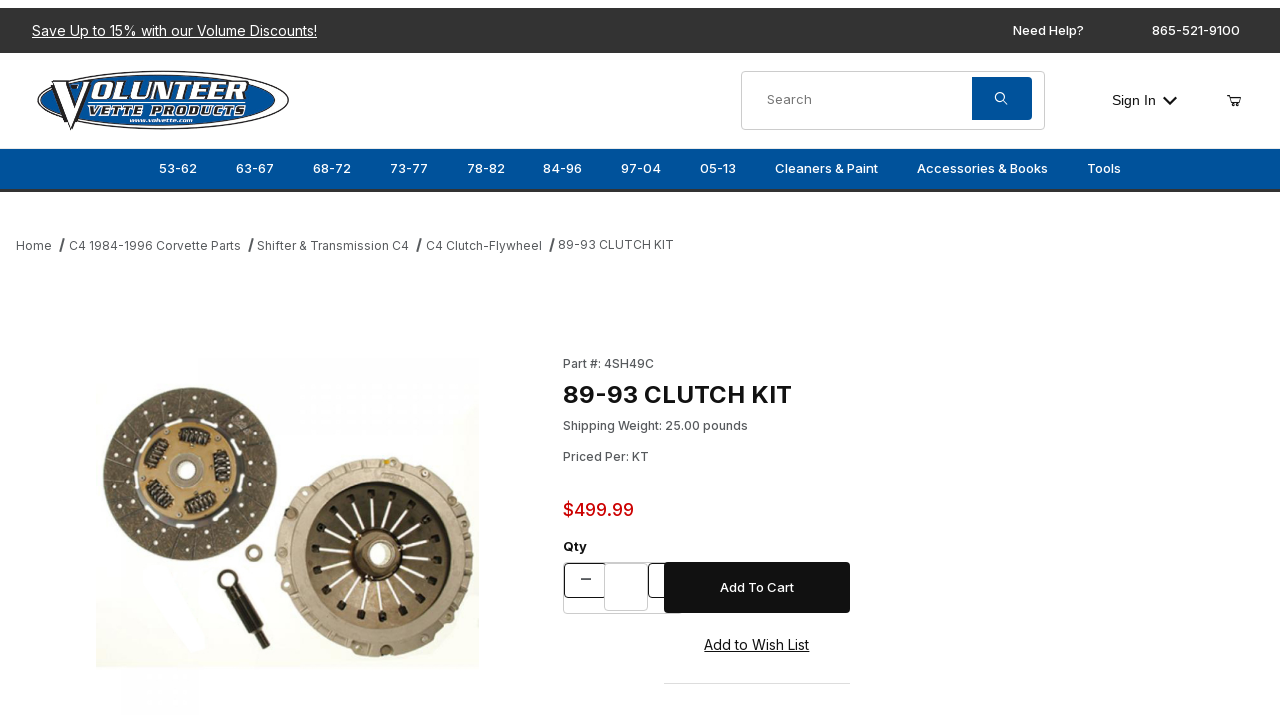

--- FILE ---
content_type: text/html; charset=utf-8
request_url: https://www.volvette.com/4SH49C.html
body_size: 26969
content:
<!DOCTYPE html><html lang="en" class="no-js"><script>window.addEventListener('DOMContentLoaded', function () { sessionStorage.setItem('continue_url', 'https://www.volvette.com/4SH49C.html');});</script><head><meta charset="utf-8"><meta name="viewport" content="width=device-width, initial-scale=1"><base href="https://www.volvette.com/Merchant2/"><title>89-93 CLUTCH KIT | Volunteer Vette Corvette Parts</title><link rel="preconnect" crossorigin href="https://fonts.googleapis.com" data-resource-group="css_list" data-resource-code="preconnect-google-fonts" /><link rel="preconnect" crossorigin href="https://fonts.gstatic.com" data-resource-group="css_list" data-resource-code="preconnect-gstatic" /><link rel="stylesheet" href="https://fonts.googleapis.com/css2?family=Inter:wght@400;500;600;700&amp;display=swap" data-resource-group="css_list" data-resource-code="google-fonts" /><link type="text/css" media="all" rel="stylesheet" href="css/00000001/combofacets.css?T=67845bc8" data-resource-group="css_list" data-resource-code="combofacets" /><link type="text/css" media="all" rel="stylesheet" href="css/00000001/mailchimp.css?T=0bf809fe" data-resource-group="css_list" data-resource-code="mailchimp" /><link type="text/css" media="all" rel="stylesheet" href="https://www.volvette.com/Merchant2/json.mvc?Store_Code=VVP&amp;Function=CSSResource_Output&amp;CSSCombinedResource_Code=stylesheet&T=ed21a122" data-resource-group="css_list" data-resource-code="stylesheet" /><link type="text/css" media="all" rel="stylesheet" href="css/00000001/offCanvas_facet.css?T=983815a5" data-resource-group="css_list" data-resource-code="offCanvas_facets" /><link rel="preconnect" crossorigin href="//www.google-analytics.com" data-resource-group="css_list" data-resource-code="preconnect-google-analytics" /><link rel="preconnect" crossorigin href="https://www.googletagmanager.com" data-resource-group="css_list" data-resource-code="preconnect-google-tag-manager" /><script type="text/javascript">
var json_url = "https:\/\/www.volvette.com\/Merchant2\/json.mvc\u003F";
var json_nosessionurl = "https:\/\/www.volvette.com\/Merchant2\/json.mvc\u003F";
var Store_Code = "VVP";
</script>
<script type="text/javascript" src="https://www.volvette.com/Merchant2/clientside.mvc?T=bad8de3d&amp;Filename=ajax.js" integrity="sha512-hBYAAq3Edaymi0ELd4oY1JQXKed1b6ng0Ix9vNMtHrWb3FO0tDeoQ95Y/KM5z3XmxcibnvbVujqgLQn/gKBRhA==" crossorigin="anonymous"></script>
<script type="text/javascript">
var MMThemeBreakpoints =
[
{
"code":	"mobile",
"name":	"Mobile",
"start":	{
"unit": "px",
"value": ""
}
,
"end":	{
"unit": "em",
"value": "39.999"
}
}
,{
"code":	"tablet",
"name":	"Tablet",
"start":	{
"unit": "px",
"value": ""
}
,
"end":	{
"unit": "em",
"value": "59.999"
}
}
];
</script>
<script type="text/javascript" src="https://www.volvette.com/Merchant2/clientside.mvc?T=bad8de3d&amp;Module_Code=cmp-cssui-searchfield&amp;Filename=runtime.js" integrity="sha512-GT3fQyjPOh3ZvhBeXjc3+okpwb4DpByCirgPrWz6TaihplxQROYh7ilw9bj4wu+hbLgToqAFQuw3SCRJjmGcGQ==" crossorigin="anonymous" async defer></script>
<script type="text/javascript">
var MMSearchField_Search_URL_sep = "https:\/\/www.volvette.com\/SRCH.html\u003FSearch=";
(function( obj, eventType, fn )
{
if ( obj.addEventListener )
{
obj.addEventListener( eventType, fn, false );
}
else if ( obj.attachEvent )
{
obj.attachEvent( 'on' + eventType, fn );
}
})( window, 'mmsearchfield_override', function()
{
/*** This function allows you to prepend or append code to an existing function.* https://stackoverflow.com/questions/9134686/adding-code-to-a-javascript-function-programmatically*/function functionExtender(container, funcName, prepend, append) {(() => {let cachedFunction = container[funcName];container[funcName] = function (...args) {if (prepend) {prepend.apply(this);}let result = cachedFunction.apply(this, args);if (append) {append.apply(this);}return result;};})();}/*** This controls what happens when you click TAB on a selected search item.*/functionExtender(MMSearchField.prototype,'Event_Keydown',() => {},function () {let tabTarget = this.selected_item;if (tabTarget !== null) {if (event.keyCode === 9 && tabTarget !== this.menu_item_storesearch) {this.element_search.value = tabTarget.childNodes[0].getAttribute('data-search');}}});MMSearchField.prototype.onMenuAppendHeader = () => null;MMSearchField.prototype.onMenuAppendItem = data => {let searchResult;searchResult = newElement('li', {'class': 'x-search-preview__entry'}, null, null);searchResult.innerHTML = data;searchResult.setAttribute('aria-selected', 'false');searchResult.setAttribute('role', 'option');return searchResult;};MMSearchField.prototype.Menu_Item_Select = function (item) {this.selected_item = item;this.menu_items.forEach(menuItem => {menuItem.setAttribute('aria-selected', 'false');});if (item !== null) {this.selected_item.className = classNameAdd(this.selected_item, 'mm_searchfield_menuitem_selected');this.selected_item.setAttribute('aria-selected', 'true');}};MMSearchField.prototype.onMenuAppendStoreSearch = search_value => {let searchAll;searchAll = newElement('li', {'class': 'x-search-preview__search-all'}, null, null);searchAll.element_text = newTextNode(`Search store for product "${search_value}"`, searchAll);searchAll.setAttribute('aria-selected', 'false');searchAll.setAttribute('role', 'option');return searchAll;};MMSearchField.prototype.Menu_Show = function () {if (this.menu_visible) {return;}this.menu_visible = true;this.element_menu.classList.add('x-search-preview--open');}MMSearchField.prototype.Menu_Hide = function () {if (!this.menu_visible) {return;}this.menu_visible = false;this.element_menu.classList.remove('x-search-preview--open');}MMSearchField.prototype.onFocus = () => null;MMSearchField.prototype.onBlur = () => null;
} );
</script>
<script type="text/javascript" src="https://www.volvette.com/Merchant2/clientside.mvc?T=bad8de3d&amp;Filename=runtime_ui.js" integrity="sha512-ZIZBhU8Ftvfk9pHoUdkXEXY8RZppw5nTJnFsMqX+3ViPliSA/Y5WRa+eK3vIHZQfqf3R/SXEVS1DJTjmKgVOOw==" crossorigin="anonymous" async defer></script><link rel="canonical" href="https://www.volvette.com/4SH49C.html" itemprop="url"><script type="application/ld+json">{"@context":"https://schema.org","@type":"LocalBusiness","@id":"https://www.volvette.com/","name":"Volunteer Vette Products","url":"https://www.volvette.com/","logo":"https://www.volvette.com/Merchant2/images/logo.png","image":"https://www.volvette.com/images/products/c1-c6.jpg","priceRange":"$$","telephone":"+1-865-521-9100","openingHours":"Mo,Tu,We,Th,Fr 08:00-17:30 Sa,Su CLOSED","email":"sales@volvette.com","address":{"@type":"PostalAddress","streetAddress":"3103 E Governor John Sevier Hwy","addressLocality":"Knoxville","addressRegion":"TN","addressCountry":"USA","postalCode":"37914"},"sameAs":["https://www.facebook.com/VolunteerVette/","https://twitter.com/volunteervette","https://www.instagram.com/volunteervette/","https://www.youtube.com/channel/UCLn5Lmb81tLI8AlQt7zvkEg"]}</script><script type="application/ld+json">{"@context":"https://schema.org","@type":"WebSite","name":"Volunteer Vette Products","url":"https://www.volvette.com/","about":"Volunteer Vette is your one-stop-shop for all your Corvette needs. Manufacturing new parts for models as old as 1953 through 2013, you&#146;re bound to find anything and everything you need. With over two decades in the business, the Volunteer Vette team has vast knowledge and experience you won&#146;t find in any other manufacturer. Whether you&#146;re searching for a shifter or a classic Corvette hat, Volunteer Vette has you covered and will ship just about anywhere. With the passionate staff at Volunteer Vette, you can expect fair prices and a helpful hand every time. Call or order online today!"}}</script><script type="application/ld+json">{"@context":"https://schema.org","@type":"WebSiteElement","SiteNavigationElement":[{"@type":"SiteNavigationElement","name":"Home","url":"Volunteer Vette Products"},{"@type":"SiteNavigationElement","name":"Why Volvette","url":"https://www.volvette.com/WHYVOLVETTE.html"},{"@type":"SiteNavigationElement","name":"Contact","url":"https://www.volvette.com/contact.html"}]}</script><meta name="google-site-verification" content="88OhXP9E7VMdwTjQiF3V5xDEfrx6_qcR1lAn-YC4ZmM" /><!-- LP Microsoft UET Tracking START --><script>(function(w,d,t,r,u){var f,n,i;w[u]=w[u]||[],f=function(){var o={ti:"97150539", enableAutoSpaTracking: true};o.q=w[u],w[u]=new UET(o),w[u].push("pageLoad")},n=d.createElement(t),n.src=r,n.async=1,n.onload=n.onreadystatechange=function(){var s=this.readyState;s&&s!=="loaded"&&s!=="complete"||(f(),n.onload=n.onreadystatechange=null)},i=d.getElementsByTagName(t)[0],i.parentNode.insertBefore(n,i)})(window,document,"script","//bat.bing.com/bat.js","uetq");</script><!-- LP Microsoft UET Tracking END -->
<!-- Google tag (gtag.js) --><script async src="https://www.googletagmanager.com/gtag/js?id=AW-10848839142"></script><script>window.dataLayer = window.dataLayer || [];function gtag(){dataLayer.push(arguments);}gtag('js', new Date());gtag('config', 'AW-11070700663');</script>
<meta name="google-site-verification" content="_gCqP97E12gJXrHrE9rCizIwr21oXkRZ7XZeriKFfdM" /><script type="text/javascript" src="scripts/00000001/runtime_combofacets.js?T=f4d7d7ea" data-resource-group="head_tag" data-resource-code="runtimecombofacets"></script><script type="text/javascript" src="scripts/00000001/mailchimp.js?T=4d867b58" data-resource-group="head_tag" data-resource-code="mailchimp"></script><script async data-resource-group="head_tag" data-resource-code="facebook_global_tracking">!function(f,b,e,v,n,t,s){if(f.fbq)return;n=f.fbq=function(){n.callMethod?n.callMethod.apply(n,arguments):n.queue.push(arguments)};if(!f._fbq)f._fbq=n;n.push=n;n.loaded=!0;n.version='2.0';n.queue=[];t=b.createElement(e);t.async=!0;t.src=v;s=b.getElementsByTagName(e)[0];s.parentNode.insertBefore(t,s)}(window, document,'script','https://connect.facebook.net/en_US/fbevents.js');fbq('init', '1589317765293039');fbq('track', 'ViewContent', {content_id: '4SH49C',content_type: 'product_group',});</script><script data-resource-group="head_tag" data-resource-code="GTM-head-tag">(function(w,d,s,l,i){w[l]=w[l]||[];w[l].push({'gtm.start':new Date().getTime(),event:'gtm.js'});var f=d.getElementsByTagName(s)[0],j=d.createElement(s),dl=l!='dataLayer'?'&l='+l:'';j.async=true;j.src='https://www.googletagmanager.com/gtm.js?id='+i+dl;f.parentNode.insertBefore(j,f);})(window,document,'script','dataLayer','GTM-K357R5HX');</script><script data-resource-group="head_tag" data-resource-code="GTM-dataLayer">
var dataLayer = dataLayer || [];
var clearEcommerceDataLayer = () => {
dataLayer.push({ ecommerce: null });
};
dataLayer.push({
canonicalUri: '\/4SH49C.html',
canonicalUrl: 'https:\/\/www.volvette.com\/4SH49C.html',
category: {
code: 'e-clutch',
name: 'C4 Clutch-Flywheel'
},
global: {
action: '',
basket: {
basketId: 'provisional'
},
categoryCode: 'e-clutch',
function: '',
moduleFunction: '',
productCode: '4SH49C',
screen: 'PROD',
uiException: ''
},
page: {
code: 'PROD',
name: 'Product Display'
},
product: {
code: '4SH49C',
name: '89-93 CLUTCH KIT',
sku: ''
}
});
window.addEventListener('DOMContentLoaded', () => {
document.querySelectorAll('form').forEach(form => {
if (form.getAttribute('name')?.length) {
return;
}
const identifier = form.elements?.Action?.value ?? form.dataset?.hook ?? form.querySelector('legend')?.innerText;
if (identifier?.length) {
form.name = identifier;
}
});
});
window.addEventListener('DOMContentLoaded', () => {
let timeoutId;
const debouncedSearch = (e) => {
clearTimeout(timeoutId);
timeoutId = setTimeout(() => {
const search_term = e?.target?.value;
if (!search_term?.length) {
return;
}
dataLayer.push({
event: 'search',
search_term
});
}, 500);
};
const searchInputs = document.querySelectorAll('input[name="Search"]');
searchInputs.forEach(input => {
input.addEventListener('input', debouncedSearch)
});
});
class MMXPromotionTracker {
constructor() {
window.addEventListener('DOMContentLoaded', () => {
this.init();
});
}
init() {
this.#bindEvents();
this.promotions = document.querySelectorAll('[data-flex-item]');
if (!this.promotions.length) {
return;
}
this.promotionObserver = new IntersectionObserver((entries) => {
this.observedCallback(entries);
}, {threshold: [0.75]});
this.promotions.forEach((promotion, i) => {
this.promotionObserver.observe(promotion);
promotion.addEventListener('click', (e) => {
this.promotionClicked(promotion, e);
});
});
}
promotionClicked(promotion, e){
let clickedLink = false;
let products = [];
let clickedHero;
e.composedPath().forEach(item => {
if (item.nodeName === 'A' || (item.nodeName === 'MMX-HERO' && item.dataset?.href?.length)) {
clickedLink = true;
}
if (item.nodeName === 'MMX-HERO') {
clickedHero = item;
} else if (item.nodeName === 'MMX-PRODUCT-CAROUSEL') {
const clickedProductIndex = [...item.shadowRoot.querySelectorAll('mmx-hero[slot="hero_slide"]')].findIndex(heroSlide => heroSlide === clickedHero);
products = [item?.products[clickedProductIndex]];
} else if (item.nodeName === 'MMX-FEATURED-PRODUCT') {
products = [item?.product];
}
});
if (clickedLink) {
this.trackPromotion('select_promotion', promotion, products);
}
};
trackPromotion(event, item, products = []) {
clearEcommerceDataLayer();
dataLayer.push({
event,
ecommerce: {
creative_name: item.getAttribute('data-flex-item'),
creative_slot: [...this.promotions].findIndex(promotion => promotion === item) + 1,
items: this.productsToEcommerceItems(products),
promotion_id: item.getAttribute('data-flex-component')
}
});
if (item?.nodeName === 'MMX-PRODUCT-CAROUSEL') {
this.trackProductList(event, item, products);
}
};
trackProductList(event, item, products = []) {
if (!products?.length) {
return;
}
clearEcommerceDataLayer();
dataLayer.push({
event: event === 'select_promotion' ? 'select_item' : 'view_item_list',
ecommerce: {
item_list_id: item.getAttribute('id'),
item_list_name: item?.data?.heading?.heading_text?.value ?? item.getAttribute('id'),
items: this.productsToEcommerceItems(products)
}
});
}
observedCallback(entries) {
entries.forEach((entry, entryIndex) => {
if (!entry.isIntersecting) {
return;
}
this.trackPromotion('view_promotion', entry.target, entry.target?.products);
});
};
productsToEcommerceItems(products = []) {
if (!products?.length) {
return [];
}
return products.map((item, i) => {
return {
item_id: item.code,
item_name: item.name,
item_sku: item?.sku,
index: i,
price: item.price,
discount: item.base_price - item.price,
quantity: 1
}
});
}
#bindEvents() {
document.addEventListener('view_item_list', (e) => this.#onViewItemList(e), {capture: true});
document.addEventListener('select_item', (e) => this.#onSelectItem(e), {capture: true});
}
#onViewItemList(e) {
clearEcommerceDataLayer();
dataLayer.push({
event: 'view_item_list',
ecommerce: {
item_list_id: e.detail?.item_list_id,
item_list_name: e.detail?.item_list_name,
items: this.productsToEcommerceItems(e.detail?.products)
}
});
}
#onSelectItem(e) {
clearEcommerceDataLayer();
dataLayer.push({
event: 'select_item',
ecommerce: {
currency: 'USD',
value: e.detail?.products?.reduce((value, product) => {
return value += product?.price ?? 0;
}, 0),
item_list_id: e.detail?.item_list_id,
item_list_name: e.detail?.item_list_name,
items: this.productsToEcommerceItems(e.detail?.products)
}
});
}
}
new MMXPromotionTracker();
class ProductTracker {
options = {
adprButtonSelector: '[data-hook="add-to-cart"], #js-add-to-cart',
adprFormSelector: 'form[name="add"], #js-purchase-product',
atwlButtonSelector: '[value="Add To Wish List" i], .t-product-layout-purchase__add-to-wish, #add-to-wishlist-wrap, [data-hook="add-to-wish-list"], .product-details__wish-list'
};
constructor(options = {}) {
this.options = {
...this.options,
...options
};
window.addEventListener('load', () => {
this.init();
});
}
init() {
this.adprForm = this.options?.adprForm ?? document.querySelector(this.options.adprFormSelector);
this.adprButton = this.options?.adprButton ?? document.querySelector(this.options.adprButtonSelector);
this.atwlButton = this.options?.atwlButton ?? document.querySelector(this.options.atwlButtonSelector);
if (this.adprForm?.nodeName !== 'FORM') {
return;
}
this.listenForViewItem();
this.listenForAddToCart();
this.listenForAddToWishlist()
}
listenForViewItem() {
if ('AttributeMachine' in window && this.getProductAttributeCount() > 0) {
this.listenForPriceChanged();
return;
}
this.trackViewItem();
}
getProductAttributeCount() {
return Number(this.adprForm.elements?.Product_Attribute_Count?.value ?? 0);
}
listenForPriceChanged() {
window?.MivaEvents?.SubscribeToEvent?.('price_changed', (productData) => {
this.onPriceChanged(productData);
});
}
onPriceChanged(productData) {
this.productData = productData;
if (!this?.viewedItem) {
this.trackViewItem();
}
}
trackViewItem() {
this.viewedItem = this.track('view_item');
}
listenForAddToCart() {
this.adprForm?.addEventListener('click', (e) => {
if (e.target !== this.adprButton) {
return;
}
this.track('add_to_cart');
}, { capture: true });
}
listenForAddToWishlist() {
this.atwlButton?.addEventListener('click', () => {
this.track('add_to_wishlist');
});
}
track(event) {
if (!this.shouldTrack(event)) {
return;
}
const dataLayerItem = this.getBaseDataLayerItem();
let price = Number(dataLayerItem.ecommerce.value);
let additionalPrice = Number(dataLayerItem.ecommerce.items[0].price) + Number(dataLayerItem.ecommerce.items[0].discount);
if (typeof this?.productData === 'object') {
price = this.productData.price;
additionalPrice = this.productData.additional_price ?? this.productData.price;
}
clearEcommerceDataLayer();
dataLayerItem.event = event;
dataLayerItem.ecommerce.value = price;
dataLayerItem.ecommerce.items[0].price = price;
dataLayerItem.ecommerce.items[0].discount = Number((additionalPrice - price).toFixed(2));
dataLayerItem.ecommerce.items[0].quantity = this.adprForm.elements.Quantity.value;
dataLayerItem.ecommerce.items[0].item_variant = this.getItemVariant();
dataLayer.push(dataLayerItem);
if (event === 'add_to_cart') {
window?.basketMonitor?.reportAddToCart(dataLayerItem);
}
return dataLayerItem;
}
shouldTrack(event) {
if(['add_to_cart', 'add_to_wishlist'].includes(event)) {
return this.adprForm.checkValidity();
}
return true;
}
getBaseDataLayerItem() {
return {
event: null,
ecommerce: {
currency: 'USD',
value: '499.99',
items: [
{
item_id: '4SH49C',
item_sku: '',
item_name: '89-93 CLUTCH KIT',
price: '499.99',
discount: '0',
index: 0,
item_brand: '',
}
]
}
}
}
getItemVariant() {
const attributeValueInputs = [...this.adprForm.querySelectorAll('[name*="Product_Attributes"][name*=":value"]:is(:checked, select, [type="text"], textarea)')];
const itemVariant = attributeValueInputs.reduce((values, input) => {
const attributeCode = this.adprForm.querySelector(`[name="${input.name.replace(':value', ':code')}"]`)?.value;
if (input?.type === 'checkbox') {
values.push(attributeCode);
}
else if (input.value.length > 0) {
values.push(`${attributeCode}: ${input.value}`);
}
return values;
}, []);
const subscriptionValue = this.getSubscriptionValue();
if (typeof subscriptionValue === 'string') {
itemVariant.push(subscriptionValue);
}
return itemVariant.join(', ');
}
getSubscriptionValue() {
const checkedSubscriptionOrderOnceRadio = this.adprForm.querySelector('input[type="radio"][name="Product_Subscription_Term_ID"][value="0"]:checked');
const subscriptionTermSelect = this.adprForm.querySelector('select[name="Product_Subscription_Term_ID"]:not(:disabled)');
const isSubscribing = checkedSubscriptionOrderOnceRadio === null && Number(subscriptionTermSelect?.value) > 0;
if (isSubscribing) {
return subscriptionTermSelect.selectedOptions?.[0]?.innerText;
}
}
}
new ProductTracker();
clearEcommerceDataLayer();
dataLayer.push({
	"ecommerce": {
		"coupon": "",
		"currency": "USD",
		"shipping_tier": "",
		"value": 0
	},
	"event": "mm_global_minibasket"
});
class BasketMonitor {
constructor() {
this.storageKey = 'mm-VVP-basket-monitor';
window.addEventListener('DOMContentLoaded', () => {
this.init();
});
}
canLocalStorage() {
const storeTestKey = this.storageKey + '--test';
if (this.saveCurrentItems(storeTestKey)) {
localStorage?.removeItem(storeTestKey);
return true;
}
return false;
}
init() {
this.setCurrentItemsFromDataLayer();
if (!this.canLocalStorage()) {
return;
}
this.handleBasketChanges();
this.pastItems = this.getItemsFromLocalStorage();
this.comparePastWithCurrent();
this.saveCurrentItems();
this.trackResults();
}
handleBasketChanges() {
const orderProcessed = '0';
if (orderProcessed === '1') {
this.clearCurrentItems();
}
}
setCurrentItemsFromDataLayer() {
const eventsWithBasketItems = ['mm_global_minibasket', 'view_cart', 'begin_checkout', 'add_shipping_info', 'add_payment_info'];
const basketEvent = dataLayer.find(item => eventsWithBasketItems.includes(item?.event));
this.currentItems = this.createMapFromItems(basketEvent?.ecommerce?.items);
}
getItemsFromLocalStorage() {
try {
return new Map(JSON.parse(localStorage.getItem(this.storageKey)));
} catch {
return new Map();
}
}
createMapFromItems(items = []) {
if (!(items instanceof Array)) {
return new Map();
}
return items.reduce((map, item) => {
return map.set(this.createItemKey(item), item);
}, new Map());
}
createItemKey(item = {}) {
return JSON.stringify({
id: item?.item_id,
variant: item?.item_variant
});
}
comparePastWithCurrent() {
this.results = {
added: [],
removed: [],
unchanged: [],
updated: []
};
const allItems = new Map([...this.pastItems, ...this.currentItems]);
allItems.forEach((value, key) => {
const pastItem = this.pastItems.get(key);
const currentItem = this.currentItems.get(key);
if (typeof pastItem === 'undefined') {
this.results.added.push(currentItem);
} else if (typeof currentItem === 'undefined') {
this.results.removed.push(pastItem);
} else if (JSON.stringify(currentItem) == JSON.stringify(pastItem)) {
this.results.unchanged.push(currentItem);
} else {
this.results.updated.push(currentItem);
const quantityChange = currentItem.quantity - pastItem.quantity;
if (quantityChange > 0) {
this.results.added.push({
...currentItem,
quantity: quantityChange
});
} else if (quantityChange < 0) {
this.results.removed.push({
...currentItem,
quantity: Math.abs(quantityChange)
})
}
}
});
}
trackResults() {
this.trackEvent('add_to_cart', this?.results?.added);
this.trackEvent('remove_from_cart', this?.results?.removed);
}
trackEvent(event, items = []) {
if (typeof event !== 'string' || !(items instanceof Array) || !items.length) {
return;
}
clearEcommerceDataLayer();
dataLayer.push({
event,
ecommerce: {
currency: 'USD',
value: this.determineItemsValue(items),
items
}
});
}
determineItemsValue(items = []) {
if (!(items instanceof Array)) {
return 0;
}
return items.reduce((value, item) => {
return value += item.quantity * item.price;
}, 0);
}
clearCurrentItems() {
return localStorage.removeItem(this.storageKey);
}
saveCurrentItems(storageKey = this.storageKey) {
try {
localStorage.setItem(storageKey, JSON.stringify([...this.currentItems]));
return true;
} catch (e) {
return false;
}
}
reportAddToCart(event) {
this.pastItems = this.getItemsFromLocalStorage();
this.currentItems = structuredClone(this.pastItems);
this.addItemsFromEvent(this.currentItems, event);
this.comparePastWithCurrent();
this.saveCurrentItems();
}
addItemsFromEvent(items, event = {}) {
event?.ecommerce?.items?.forEach(addedItem => {
const itemKey = this.createItemKey(addedItem);
const existingItem = this.currentItems.get(itemKey);
if (typeof existingItem === 'undefined') {
items.set(itemKey, addedItem);
} else {
items.set(itemKey, {
...existingItem,
quantity: Number(existingItem.quantity) + Number(addedItem.quantity)
});
}
});
}
}
var basketMonitor = new BasketMonitor();
</script><script type="text/javascript" src="https://www.volvette.com/Merchant2/clientside.mvc?T=bad8de3d&amp;Filename=runtime.js" integrity="sha512-EiU7WIxWkagpQnQdiP517qf12PSFAddgl4rw2GQi8wZOt6BLZjZIAiX4R53VP0ePnkTricjSB7Edt1Bef74vyg==" crossorigin="anonymous" async defer></script><script type="text/javascript" src="https://www.volvette.com/Merchant2/clientside.mvc?T=bad8de3d&amp;Filename=MivaEvents.js" integrity="sha512-bmgSupmJLB7km5aCuKy2K7B8M09MkqICKWkc+0w/Oex2AJv3EIoOyNPx3f/zwF0PZTuNVaN9ZFTvRsCdiz9XRA==" crossorigin="anonymous" async defer></script><script type="text/javascript" src="https://www.volvette.com/Merchant2/clientside.mvc?T=bad8de3d&amp;Filename=AttributeMachine.js" integrity="sha512-e2qSTe38L8wIQn4VVmCXg72J5IKMG11e3c1u423hqfBc6VT0zY/aG1c//K/UjMA6o0xmTAyxRmPOfEUlOFFddQ==" crossorigin="anonymous" async defer></script>
<script type="text/javascript">
(function( obj, eventType, fn )
{
if ( obj.addEventListener )
{
obj.addEventListener( eventType, fn, false );
}
else if ( obj.attachEvent )
{
obj.attachEvent( 'on' + eventType, fn );
}
})( window, 'attributemachine_override', function()
{
AttributeMachine.prototype.Generate_Discount = function (discount) {let discount_div;discount_div = document.createElement('div');discount_div.innerHTML = discount.descrip + ': ' + discount.formatted_discount;return discount_div;};AttributeMachine.prototype.Generate_Swatch = function (product_code, attribute, option) {let swatch_container = document.querySelector('#swatches');let swatch = document.createElement('li');let swatchButton = document.createElement('button');let img = document.createElement('img');img.src = option.image;img.setAttribute('alt', option.prompt);img.setAttribute('loading', 'lazy');swatchButton.setAttribute('type', 'button');swatchButton.setAttribute('aria-label', option.prompt);swatchButton.appendChild(img);swatch.classList.add('o-list-inline__item');swatch.setAttribute('data-code', option.code);swatch.setAttribute('data-color', option.prompt);swatch.appendChild(swatchButton);setTimeout(function () {if (swatch_container) {let swatch_element = swatch_container.querySelector('ul');let swatch_select = document.querySelector('[data-hook="attribute-swatch-select"]');let swatch_selected = swatch_select.options[swatch_select.selectedIndex].text;let swatch_name_element = document.querySelector('[data-hook="attribute-swatch-name"]');let swatchElements = swatch_element.querySelectorAll('li');swatch_element.removeAttribute('style');swatch_element.classList.add('o-list-inline');/*** Adds the selected swatch name to the label.*/swatch_name_element.textContent = swatch_selected;/*** Adds an active class to the selected swatch.*/swatchElements.forEach(function (swatchElement) {let swatchColor = swatchElement.getAttribute('data-code');let swatchImage = swatchElement.querySelector('button');if (swatchColor === swatch_select.options[swatch_select.selectedIndex].value) {swatchImage.classList.add('x-product-layout-purchase__swatches--active');}});}}, 0);return swatch;};AttributeMachine.prototype.Swatch_Click = function(input, attribute, option) {let swatch_name_element = document.querySelector('[data-hook="attribute-swatch-name"]');let i;let swatchElements = input.machine.swatches.childNodes[0].childNodes;for (i = 0; i < input.select.options.length; i++) {if (input.select.options[i].value === option.code) {input.select.selectedIndex = i;}}this.Attribute_Changed(input);swatch_name_element.innerHTML = option.prompt;/*** Adds focus back to the selected swatch.*/swatchElements.forEach(function (swatchElement) {let swatchColor = swatchElement.getAttribute('data-code');let swatchImage = swatchElement.querySelector('button');if (swatchColor === input.select.options[input.select.selectedIndex].value) {swatchImage.focus();}});};MivaEvents.SubscribeToEvent('variant_changed', function (data) {AJAX_Call_Module(Update_Volume_Pricing, 'runtime', 'discount_volume', 'Runtime_VolumePricing_Load_Product_Variant', 'Product_Code=' + encodeURIComponent(data.product_code) + '&' + 'Variant_ID=' + encodeURIComponent(data.variant_id));});const Update_Volume_Pricing = function (priceData) {const volumePricingContainer = document.querySelector('[data-volume-pricing]');if (priceData.success === 1 && priceData.data.length > 0) {volumePricingContainer.innerHTML = ['<table class="o-table o-table--fixed c-table-simple">','<thead>','<tr class="c-table-simple__row">','<th class="c-table-simple__cell">Quantity</th>','<th class="c-table-simple__cell">Price</th>','</tr>','</thead>','<tbody data-pricing-grid>','</tbody>','</table>'].join('');let tableBody = volumePricingContainer.querySelector('[data-pricing-grid]');priceData.data.forEach(function (entry) {const pricingRow = document.createElement('tr');const quantityCell = document.createElement('td');const priceCell = document.createElement('td');pricingRow.classList.add('c-table-simple__row');quantityCell.classList.add('c-table-simple__cell');priceCell.classList.add('c-table-simple__cell');if (entry.low === entry.high) {quantityCell.innerText = entry.low;}else if (entry.high) {quantityCell.innerText = entry.low + ' - ' + entry.high;}else {quantityCell.innerText = entry.low + '+';}priceCell.innerText = entry.formatted_price;pricingRow.append(quantityCell, priceCell);tableBody.append(pricingRow);});}else {volumePricingContainer.innerHTML = '';}};
} );
</script>
<script type="text/javascript" src="https://www.volvette.com/Merchant2/clientside.mvc?T=bad8de3d&amp;Filename=ImageMachine.js" integrity="sha512-luSn6atUPOw8U8HPV927zNVkcbbDcvbAlaSh/MEWznSCrOzPC2iQVeXSwLabEEn43FBmR6lKN0jhsWKmJR4n1Q==" crossorigin="anonymous" async defer></script>
<script type="text/javascript">
(function( obj, eventType, fn )
{
if ( obj.addEventListener )
{
obj.addEventListener( eventType, fn, false );
}
else if ( obj.attachEvent )
{
obj.attachEvent( 'on' + eventType, fn );
}
})( window, 'imagemachine_override', function()
{
const debounce = (callback, wait) => {let timeoutId = null;return (...args) => {window.clearTimeout(timeoutId);timeoutId = window.setTimeout(() => {callback.apply(null, args);}, wait);};};const photoGallery = document.querySelector('[data-PhotoGallery]');const productName = '89-93 CLUTCH KIT';let generate_thumbnail_event = new CustomEvent('ImageMachine_Generate_Thumbnail');let images = [];let imageSizing = function imageSizing() {const image = photoGallery.querySelector('img');if (image.complete && image.height !== 0) {photoGallery.style.setProperty('--prod-img-x', ` ${image.width}px`);photoGallery.style.setProperty('--prod-img-y', ` ${image.height}px`);}else {image.addEventListener('load', () => {photoGallery.style.setProperty('--prod-img-x', ` ${image.width}px`);photoGallery.style.setProperty('--prod-img-y', ` ${image.height}px`);});}};let thumbnailIndex = 0;let zoomImageLink = document.querySelector('[data-photograph]');ImageMachine.prototype.oninitialize = function (data) {images = [];thumbnailIndex = 0;zoomImageLink.href = (data.length > 0) ? data[0].image_data[this.closeup_index] : 'graphics/en-US/admin/blank.gif';this.Initialize(data);debounce(imageSizing, 250);MovingPictures();};ImageMachine.prototype.ImageMachine_Generate_Thumbnail = function (thumbnail_image, main_image, closeup_image, type_code) {let thumbnailImg;let thumbnailItem;let thumbnailLink;let thumbnailPicture;thumbnailItem = document.createElement('li');thumbnailItem.classList.add('x-filmstrip__list-item');if (typeof( thumbnail_image ) === 'string' && thumbnail_image.length > 0) {thumbnailLink = document.createElement('a');thumbnailLink.href = closeup_image;thumbnailLink.classList.add('x-filmstrip__link');thumbnailLink.setAttribute('aria-label', ` Product Image ${Number(thumbnailIndex + 1)} of ${Number(this.data.length)}`);thumbnailLink.setAttribute('data-hook', 'a11yThumbnailLink');thumbnailLink.setAttribute('data-title', productName);thumbnailLink.setAttribute('role', 'button');thumbnailLink.setAttribute('target', '_blank');thumbnailPicture = document.createElement('picture');thumbnailPicture.classList.add('x-filmstrip__picture');thumbnailImg = document.createElement('img');thumbnailImg.classList.add('x-filmstrip__image');thumbnailImg.setAttribute('alt', productName);thumbnailImg.setAttribute('data-zoom', closeup_image);thumbnailImg.setAttribute('decoding', 'async');thumbnailImg.setAttribute('loading', 'lazy');thumbnailImg.setAttribute('width', this.thumb_width);thumbnailImg.setAttribute('height', this.thumb_height);thumbnailImg.src = thumbnail_image;thumbnailPicture.appendChild(thumbnailImg);thumbnailLink.appendChild(thumbnailPicture);thumbnailItem.appendChild(thumbnailLink);let image = {imageIndex: thumbnailIndex,imageSrc: closeup_image,imageTitle: productName};images.push(image);thumbnailIndex++}else {let image = {imageIndex: thumbnailIndex,imageSrc: closeup_image,imageTitle: productName};images.push(image);}document.dispatchEvent(generate_thumbnail_event);return thumbnailItem;};ImageMachine.prototype.onthumbnailimageclick = function (data) {event.preventDefault();this.Thumbnail_Click(data);if (event.target.hasAttribute('data-zoom')) {zoomImageLink.href = event.target.getAttribute('data-zoom');}else if (event.target.parentElement.hasAttribute('href')) {zoomImageLink.href = event.target.parentElement.href;}else {zoomImageLink.href = event.target.href;}};/*** Filmstrip* Version 1.0** Pure JavaScript thumbnail filmstrip with accessibility baked in.*/let MovingPictures = function MovingPictures() {let filmstripWrapper = document.querySelector('[data-filmstrip-wrapper]');let filmstrip;let filmstripList;let isVertical;if (filmstripWrapper) {filmstrip = filmstripWrapper.querySelector('[data-filmstrip]');if (window.innerWidth >= 960) {filmstripWrapper.setAttribute('data-vertical', '');}else {filmstripWrapper.removeAttribute('data-vertical');}filmstripList = filmstrip.querySelector('ul');isVertical = filmstripWrapper.hasAttribute('data-vertical');}let navigateToNextItem = function navigateToNextItem(direction) {let scrollAmount = isVertical ? filmstrip.clientHeight : filmstrip.clientWidth;scrollAmount = direction === 'previous' ? -scrollAmount : scrollAmount;if (isVertical) {filmstrip.scrollBy({top: scrollAmount});}else {filmstrip.scrollBy({left: scrollAmount});}};/*** Build the controls and add them to the gallery wrapper.*/let buildControls = function buildControls(wreckIt) {let findControls = document.querySelector('[data-filmstrip-controls]');if (wreckIt === true) {if (findControls !== null) {filmstripWrapper.removeAttribute('style');filmstripList.classList.remove('has-controls');findControls.remove();}return;}if (findControls === null) {let controls = document.createElement('ul');let controlTemplate = ['<li><button class="c-button c-button--secondary x-filmstrip-controls__previous" aria-label="Previous" data-dir="previous" type="button"><span class="u-icon-chevron-left" aria-hidden="true"></span></button></li>','<li><button class="c-button c-button--secondary x-filmstrip-controls__next" aria-label="Next" data-dir="next" type="button"><span class="u-icon-chevron-right" aria-hidden="true"></span></button></li>'].join('');controls.classList.add('x-filmstrip-controls');controls.setAttribute('data-filmstrip-controls', '');controls.innerHTML = controlTemplate;filmstripWrapper.prepend(controls);filmstripList.classList.add('has-controls');if (window.innerWidth >= 960) {filmstripWrapper.style.padding = `${controls.querySelector('button').offsetHeight}px 0`;}else {filmstripWrapper.style.padding = `0 ${controls.querySelector('button').offsetWidth}px`;}controls.addEventListener('click', ({target}) => {navigateToNextItem(target.dataset.dir);});/*** Bind the arrow keys to scroll through the images and fire the same functions as the buttons.*/filmstrip.addEventListener('keypress', ({key}) => {if (key === 'ArrowRight') {navigateToNextItem('next');}if (key === 'ArrowLeft') {navigateToNextItem('previous');}});}};let observeResize = debounce(() => {if (window.innerWidth >= 960) {filmstripWrapper.setAttribute('data-vertical', '');}else {filmstripWrapper.removeAttribute('data-vertical');}imageSizing();if ((filmstrip.querySelector('ul').clientWidth > filmstrip.clientWidth) || (isVertical && filmstrip.querySelector('ul').clientHeight > filmstripWrapper.clientHeight)) {let findControls = document.querySelector('[data-filmstrip-controls]');if (findControls !== null) {filmstripWrapper.removeAttribute('style');filmstripList.classList.remove('has-controls');findControls.remove();}buildControls();}else {buildControls(true);}}, 250);document.addEventListener('ImageMachine_Thumbnails_Initialized', event => {});if ((filmstrip.querySelector('ul').clientWidth > filmstrip.clientWidth) || (isVertical && filmstrip.querySelector('ul').clientHeight > filmstripWrapper.clientHeight)) {buildControls();}else {buildControls(true);}window.addEventListener('resize', observeResize);};/*** Picture Book* Version 1.0** Pure JavaScript photo gallery with accessibility baked in.** Inspired by the PhotoViewerJS code by Curtis Campbell:* https://github.com/curtisc123/PhotoViewerJS*/(document => {/*** Public Properties* @type {{init}}*/let PictureBook = {};let defaults = {AnimationTime: 150};/*** Private Members* @type {string}*/const PHOTO_VIEWER_ACTIVE = 'has-photo-viewer';const PHOTO_VIEWER_VISIBLE = 'x-photo-viewer__visible';const PHOTO_VIEWER_LOADED_CLASS = 'is-loaded';const PhotoGallery = document.querySelector('[data-PhotoGallery]');let currentLoadedImage;let Photographs;let PhotographSources;let PhotoViewer;let PhotoViewerTitle;let PhotoViewerClose;let PhotoViewerCurrentImageContainer;let PhotoViewerCurrentImage;let PhotoViewerControls;let PhotoViewerPreviousImage;let PhotoViewerNextImage;let PhotoViewerCount;let openTrigger;/*** Public Methods*/PictureBook.init = () => {BuildPhotoViewer();Setup();SetImageLinkListeners();PhotoViewerClose.addEventListener('click', ClosePhotoViewer);PhotoViewerNextImage.addEventListener('click', LoadNextImage);PhotoViewerPreviousImage.addEventListener('click', LoadPreviousImage);window.addEventListener('keydown', event => {let escKey = (event.key === 'Escape' || event.keyCode === 27);if (event.defaultPrevented) {return; // Do nothing if the event was already processed}if (!escKey) {return;}if (escKey) {if (PhotoViewer.classList.contains('x-photo-viewer__visible')) {ClosePhotoViewer(event);}}}, true);swipe.init(PhotoViewerCurrentImageContainer);};/*** Private Methods* @constructor*/let Setup = () => {Photographs = document.querySelectorAll('[data-photograph]');PhotographSources = document.querySelectorAll('[data-zoom]');PhotoViewer = document.querySelector('[data-PhotoViewer]');PhotoViewerTitle = document.querySelector('[data-PhotoViewerTitle]');PhotoViewerClose = document.querySelector('[data-PhotoViewerClose]');PhotoViewerCurrentImageContainer = document.querySelector('[data-PhotoViewerCurrentImageContainer]');PhotoViewerCurrentImage = document.querySelector('[data-PhotoViewerCurrentImage]');PhotoViewerControls = document.querySelector('[data-PhotoViewerControls]');PhotoViewerPreviousImage = document.querySelector('[data-PhotoViewerPreviousImage]');PhotoViewerNextImage = document.querySelector('[data-PhotoViewerNextImage]');PhotoViewerCount = document.querySelector('[data-PhotoViewerCount]');};let BuildPhotoViewer = () => {let PhotoViewerElement = document.createElement('div');PhotoViewerElement.classList.add('x-photo-viewer');PhotoViewerElement.setAttribute('data-PhotoViewer', '');PhotoViewerElement.setAttribute('aria-hidden', 'true');PhotoViewerElement.setAttribute('aria-label', `Gallery of ${productName} Images`);PhotoViewerElement.setAttribute('role', 'dialog');PhotoViewerElement.innerHTML = ['<header class="x-photo-viewer__header">','<p class="x-photo-viewer__title" data-PhotoViewerTitle aria-live="polite" aria-atomic="true"></p>','<div class="x-photo-viewer__close" data-PhotoViewerClose><button class="c-button c-button-dark" disabled>X<span class="u-hide-visually">Close dialog</span></button></div>','</header>','<div class="x-photo-viewer__container">','<picture class="x-photo-viewer__current-image" data-PhotoViewerCurrentImageContainer>','<img data-PhotoViewerCurrentImage src="" alt="" loading="lazy">','</picture>','</div>','<div class="x-photo-viewer__controls" data-PhotoViewerControls>','<div class="x-photo-viewer__previous-image" data-PhotoViewerPreviousImage><button class="c-button c-button-dark c-button--small" aria-label="Previous" disabled>&laquo; Previous</button></div>','<div class="x-photo-viewer__count" data-PhotoViewerCount aria-live="polite" aria-atomic="true"></div>','<div class="x-photo-viewer__next-image" data-PhotoViewerNextImage><button class="c-button c-button-dark c-button--small" aria-label="Next" disabled>Next &raquo;</button></div>','</div>'].join('');document.body.append(PhotoViewerElement);};let SetImageLinkListeners = () => {for (let i = 0; i < Photographs.length; i++) {Photographs[i].addEventListener('click', ImageOpen);}};let ImageOpen = function (e) {e.preventDefault();InitializePhotoViewer(this.href);};let InitializePhotoViewer = clickedImage => {if (images.length === 1) {PhotoViewerControls.classList.add('u-invisible');}for (let i = 0; i < images.length; i++) {if (images[i].hasOwnProperty('imageSrc')) {if (clickedImage.includes(images[i].imageSrc)) {OpenPhotoViewer(images[i]);}}}};let SetPhotoViewerPhoto = ({imageTitle, imageSrc, imageIndex}) => {PhotoViewerCurrentImage.alt = imageTitle;PhotoViewerCurrentImage.src = imageSrc;PhotoViewerTitle.innerHTML = imageTitle;PhotoViewerCount.innerHTML = `Image ${imageIndex + 1} of ${images.length}`;currentLoadedImage = imageIndex;setTimeout(() => {PhotoViewerCurrentImageContainer.classList.add(PHOTO_VIEWER_LOADED_CLASS);}, defaults.AnimationTime);};let OpenPhotoViewer = clickedImage => {document.documentElement.classList.add(PHOTO_VIEWER_ACTIVE);PhotoViewer.classList.add(PHOTO_VIEWER_VISIBLE);PhotoViewer.setAttribute('aria-hidden', 'false');Array.from(PhotoViewer.querySelectorAll('button')).forEach(button => {button.removeAttribute('disabled');});SetPhotoViewerPhoto(clickedImage);a11yHelper();};let ClosePhotoViewer = e => {e.preventDefault();PhotoViewer.setAttribute('aria-hidden', 'true');Array.from(PhotoViewer.querySelectorAll('button')).forEach(button => {button.setAttribute('disabled', '');});PhotoViewer.classList.remove(PHOTO_VIEWER_VISIBLE);document.documentElement.classList.remove(PHOTO_VIEWER_ACTIVE);a11yHelper();PhotoViewerControls.classList.remove('u-invisible');};let LoadNextImage = e => {e.preventDefault();if (currentLoadedImage >= images.length - 1) {return;}PhotoViewerCurrentImageContainer.classList.remove(PHOTO_VIEWER_LOADED_CLASS);SetPhotoViewerPhoto(images[currentLoadedImage + 1]);};let LoadPreviousImage = e => {e.preventDefault();if (currentLoadedImage <= 0) {return;}PhotoViewerCurrentImageContainer.classList.remove(PHOTO_VIEWER_LOADED_CLASS);SetPhotoViewerPhoto(images[currentLoadedImage - 1]);};let swipe = {touchStartX: 0,touchEndX: 0,minSwipePixels: 100,detectionZone: undefined,init(detectionZone) {detectionZone.addEventListener('touchstart', ({changedTouches}) => {swipe.touchStartX = changedTouches[0].screenX;}, false);detectionZone.addEventListener('touchend', event => {swipe.touchEndX = event.changedTouches[0].screenX;swipe.handleSwipeGesture(event);}, false);},handleSwipeGesture(event) {let direction;let moved;if (swipe.touchEndX <= swipe.touchStartX) {moved = swipe.touchStartX - swipe.touchEndX;direction = 'left'}if (swipe.touchEndX >= swipe.touchStartX) {moved = swipe.touchEndX - swipe.touchStartX;direction = 'right'}if (moved > swipe.minSwipePixels && direction !== 'undefined') {swipe.scroll(direction, event)}},scroll(direction, event) {if (direction === 'left') {LoadNextImage(event);}if (direction === 'right') {LoadPreviousImage(event);}}};let a11yHelper = () => {let focusableElements = PhotoViewer.querySelectorAll('a[href], button:not([disabled]):not([aria-hidden])');let firstFocus = focusableElements[0];let lastFocus = focusableElements[focusableElements.length - 1];function handleKeyboard(keyEvent) {let tabKey = (keyEvent.key === 'Tab' || keyEvent.keyCode === 9);function handleBackwardTab() {if (document.activeElement === firstFocus) {keyEvent.preventDefault();lastFocus.focus();}}function handleForwardTab() {if (document.activeElement === lastFocus) {keyEvent.preventDefault();firstFocus.focus();}}if (!tabKey) {return;}if (keyEvent.shiftKey) {handleBackwardTab();}else {handleForwardTab();}}/*** Toggles an 'inert' attribute on all direct children of the <body> that are not the element you passed in. The* element you pass in needs to be a direct child of the <body>.** Most useful when displaying a dialog/modal/overlay and you need to prevent screen-reader users from escaping the* modal to content that is hidden behind the modal.** This is a basic version of the `inert` concept from WICG. It is based on an alternate idea which is presented here:* https://github.com/WICG/inert/blob/master/explainer.md#wouldnt-this-be-better-as* Also see https://github.com/WICG/inert for more information about the inert attribute.*/let setInert = () => {Array.from(document.body.children).forEach(child => {if (child !== PhotoViewer && child.tagName !== 'LINK' && child.tagName !== 'SCRIPT') {child.classList.add('is-inert');child.setAttribute('inert', '');child.setAttribute('aria-hidden', 'true');}});};let removeInert = () => {Array.from(document.body.children).forEach(child => {if (child !== PhotoViewer && child.tagName !== 'LINK' && child.tagName !== 'SCRIPT') {child.classList.remove('is-inert');child.removeAttribute('inert');child.removeAttribute('aria-hidden');}});};if (PhotoViewer.classList.contains('x-photo-viewer__visible')) {openTrigger = document.activeElement;setInert();firstFocus.focus();PhotoViewer.addEventListener('keydown', keyEvent => {handleKeyboard(keyEvent);});}else {removeInert();openTrigger.focus();PhotoViewer.removeEventListener('keydown', handleKeyboard);}};return PictureBook.init();})(document);
} );
</script>
<meta property="og:title" content="89-93 CLUTCH KIT"><meta property="og:type" content="product"><meta property="og:image" content="https://www.volvette.com/Merchant2/graphics/00000001/6/4sh49c.jpg"><meta property="og:url" content="https://www.volvette.com/4SH49C.html"><meta property="og:site_name" content="Volunteer Vette Corvette Parts"><meta property="og:description" content="Check out the deal on 89-93 CLUTCH KIT at Volunteer Vette Corvette Parts"><meta property="og:locale" content="en_US"><meta name="twitter:card" content="summary_large_image"><meta name="twitter:site" content="@TWITTER_ACCOUNT"><meta name="twitter:creator" content="@TWITTER_ACCOUNT"><meta name="twitter:url" content="https://www.volvette.com/4SH49C.html"><meta name="twitter:title" content="89-93 CLUTCH KIT"><meta name="twitter:description" content="Check out the deal on 89-93 CLUTCH KIT at Volunteer Vette Corvette Parts"><meta name="twitter:image" content="https://www.volvette.com/Merchant2/graphics/00000001/6/4sh49c.jpg"><meta name="twitter:image:alt" content="89-93 CLUTCH KIT"></head><body id="js-PROD" class="o-site-wrapper t-page-prod"><div id="mini_basket" class="readytheme-contentsection">
<section class="x-mini-basket" data-hook="mini-basket" data-item-count="0" data-subtotal="" aria-modal="true" tabindex="-1"><div class="x-mini-basket__content u-bg-white" data-hook="mini-basket__content" aria-describedby="mb-description" aria-label="Your Cart Summary" role="dialog" tabindex="0"><header><div class="x-mini-basket__header"><strong id="mb-description" class="x-mini-basket__summary">Your Cart (0)</strong><button class="u-icon-cross" data-hook="close-mini-basket" aria-label="Close the Mini-Basket"></button></div></header><script>function continueShopping(link) {if (sessionStorage.getItem('continue_url')) {link.href = sessionStorage.getItem('continue_url');}}</script><footer class="x-mini-basket__footer u-text-center"><p class="x-mini-basket__empty-icon u-bg-gray-100" aria-hidden="true"><svg width="31.972" height="32.562" xmlns="http://www.w3.org/2000/svg"><defs><clipPath id="a"><path d="M0 0h31.972v32.562H0z"/></clipPath></defs><g clip-path="url(#a)"><path d="M31.158 12.03h-5.765v1.631h4.679l-2.749 9.351H10.482l-2.745-9.351h4.148V12.03H7.258l-1-3.4a.815.815 0 0 0-.781-.584H.788a.817.817 0 0 0 0 1.633h4.084l.976 3.336a.58.58 0 0 0 .033.115l3.21 10.933a.814.814 0 0 0 .781.585h18.057a.817.817 0 0 0 .8-.644l3.212-10.931a.8.8 0 0 0 .031-.217v-.022a.814.814 0 0 0-.814-.805M23.711 25.782a3.39 3.39 0 0 0-.034 6.779h.059a3.39 3.39 0 0 0-.025-6.779m1.244 4.629a1.755 1.755 0 1 1 .512-1.24 1.755 1.755 0 0 1-.512 1.24M14.092 25.782a3.39 3.39 0 0 0-.034 6.779h.059a3.39 3.39 0 0 0-.025-6.779m1.244 4.629a1.755 1.755 0 1 1 .512-1.24 1.755 1.755 0 0 1-.512 1.24"/><path d="M23.706 12.361 22.647 11.3l-3.253 3.251V0h-1.509v14.553l-3.25-3.253-1.059 1.059 5.065 5.065 5.065-5.063z"/></g></svg></p><br><p class="c-heading--subheading--small">Your Cart is Empty</p><p class="t-input-font-size">Add items to get started</p><br><a class="c-button c-button--full u-text-medium" href="https://www.volvette.com/" onclick="continueShopping(this);">Continue Shopping</a></footer></div></section>
</div>
<header class="t-site-header u-bg-white" data-hook="site-header"><div id="fasten_header" class="readytheme-contentsection">
<section class="o-layout o-layout--align-center o-layout--wide x-fasten-header " data-hook="fasten-header" aria-hidden="true"><div class="o-layout__item u-width-2 u-text-left t-site-header__logo"><a href="https://www.volvette.com/" title="Volunteer Vette Corvette Parts" rel="nofollow" tabindex="-1"><img class="x-fasten-header__logo-image" src="graphics/00000001/1/logo.png" alt="Volunteer Vette" loading="lazy" width="520" height="141"></a></div><div class="o-layout__item u-width-3 u-width-2--xl x-fasten-header__navigation"><details class="x-fasten-header__navigation-element" tabindex="-1"><summary tabindex="-1"><span>Shop Categories</span></summary><nav><ul class="x-fasten-header__navigation-list"><li class="x-fasten-header__navigation-item"><a class="x-fasten-header__navigation-link" href="https://www.volvette.com/c1.html" tabindex="-1">C1 1953-1962 Corvette Parts</a></li><li class="x-fasten-header__navigation-item"><a class="x-fasten-header__navigation-link" href="https://www.volvette.com/c2.html" tabindex="-1">C2 1963-1967 Corvette Parts</a></li><li class="x-fasten-header__navigation-item"><a class="x-fasten-header__navigation-link" href="https://www.volvette.com/c3a.html" tabindex="-1">C3 1968-1972 Corvette Parts</a></li><li class="x-fasten-header__navigation-item"><a class="x-fasten-header__navigation-link" href="https://www.volvette.com/c3b.html" tabindex="-1">C3 1973-1977 Corvette Parts</a></li><li class="x-fasten-header__navigation-item"><a class="x-fasten-header__navigation-link" href="https://www.volvette.com/c3c.html" tabindex="-1">C3 1978-1982 Corvette Parts</a></li><li class="x-fasten-header__navigation-item"><a class="x-fasten-header__navigation-link" href="https://www.volvette.com/c4.html" tabindex="-1">C4 1984-1996 Corvette Parts</a></li><li class="x-fasten-header__navigation-item"><a class="x-fasten-header__navigation-link" href="https://www.volvette.com/c5.html" tabindex="-1">C5 1997-2004 Corvette Parts</a></li><li class="x-fasten-header__navigation-item"><a class="x-fasten-header__navigation-link" href="https://www.volvette.com/c6.html" tabindex="-1">C6 2005-2013 Corvette Parts</a></li><li class="x-fasten-header__navigation-item"><a class="x-fasten-header__navigation-link" href="https://www.volvette.com/accessories.html" tabindex="-1">Corvette Accessories</a></li><li class="x-fasten-header__navigation-item"><a class="x-fasten-header__navigation-link" href="https://www.volvette.com/paints-adhesives.html" tabindex="-1">Corvette Paints, Cleaners &amp; Adhesives</a></li><li class="x-fasten-header__navigation-item"><a class="x-fasten-header__navigation-link" href="https://www.volvette.com/tools.html" tabindex="-1">Corvette Tools</a></li><li class="x-fasten-header__navigation-item"><a class="x-fasten-header__navigation-link" href="https://www.volvette.com/garage.html" tabindex="-1">Garage Sale</a></li><li class="x-fasten-header__navigation-item"><a class="x-fasten-header__navigation-link" href="https://www.volvette.com/td.html" tabindex="-1">Technical Diagrams</a></li></ul></nav></details></div><div class="o-layout__item u-width-4"><form class="t-site-header__search-form" method="post" action="https://www.volvette.com/SRCH.html"><fieldset><legend>Product Search</legend><div class="c-form-list"><div class="c-form-list__item c-form-list__item--full c-control-group u-flex"><span class="u-bg-white u-color-gray-50 u-icon-search t-site-header__search-icon" aria-hidden="true"></span><input class="c-form-input c-control-group__field u-bg-transparent u-border-none t-site-header__search-field" data-mm_searchfield="Yes" data-mm_searchfield_id="x-search-preview--fasten" type="search" name="Search" value="" placeholder="Search" autocomplete="off" required aria-label="Secondary Product Search" tabindex="-1"><button class="c-button c-control-group__button u-bg-transparent u-color-gray-50 u-border-none t-site-header__search-button" type="submit" aria-label="Perform Secondary Product Search" tabindex="-1">Search</button></div></div></fieldset><span class="x-search-preview u-color-gray-50" data-mm_searchfield_menu="Yes" data-mm_searchfield_id="x-search-preview--fasten"></span></form></div><div class="o-layout__item u-flex u-width-3 u-width-4--xl t-site-header__masthead-links"><a href="https://www.volvette.com/LOGN.html" class="t-global-account-toggle" tabindex="-1">Sign In <span class="u-icon-chevron-down" aria-hidden="true"></span></a><a class="t-site-header__basket-link" data-hook="open-mini-basket" aria-label="Open Mini-Basket" href="https://www.volvette.com/BASK.html" tabindex="-1"><span class="u-icon-cart-empty" aria-hidden="true"></span><span class="t-site-header__basket-link-quantity" data-hook="mini-basket-count">0</span></a></div></section>
</div>
<section class="t-site-header__top-navigation u-bg-vvpgray"><div class="o-wrapper o-wrapper--flush"><div class="o-layout o-layout--flush preheader"><div class="o-layout__item u-width-12 u-width-4--l u-width-7--w u-text-center u-text-left--l"><span id="header_message" class="t-site-header__message">
<a href="/discounts.html">Save Up to 15% with our Volume Discounts!</a>
</span>
</div><div class="o-layout o-layout--align-center o-layout__item u-hidden u-flex--l u-width-8--l u-width-5--w t-site-header__links"><div class="o-layout__item"><div class="x-transfigure-navigation__footer"><a class="x-transfigure-navigation__footer-link u-hidden--l" href="https://www.volvette.com/LOGN.html">Sign In</a><a class="x-transfigure-navigation__footer-link" href="https://www.volvette.com/contact.html">Need Help?</a></div></div><div class="o-layout__item u-text-center">865-521-9100</div></div></div></div></section><section class="o-wrapper o-wrapper--flush"><div class="o-layout o-layout--align-center o-layout--flush t-site-header__masthead"><div class="o-layout__item o-layout--justify-between u-flex u-width-3 u-width-1--m u-hidden--l "><button class="c-button c-button--flush c-button--full u-bg-white u-border-none u-color-black u-font-large u-icon-menu" data-hook="open-main-menu" aria-label="Open Menu"></button><button class="c-button c-button--flush c-button--full u-bg-white u-border-none u-color-black u-font-large u-icon-search" data-hook="open-header-search" aria-label="Open Search Form"></button></div><div class="o-layout__item u-width-6 u-width-10--m u-width-6--l u-width-7--xl u-text-center u-text-left--l t-site-header__logo"><a href="https://www.volvette.com/" title="Volunteer Vette Corvette Parts"><img src="graphics/00000001/1/logo.png" alt="Volunteer Vette" loading="lazy" width="520" height="141"></a></div><div class="o-layout__item u-width-3 u-width-1--m u-hidden--l u-text-right "><a class="t-site-header__basket-link" data-hook="open-mini-basket" aria-label="Open Mini-Basket" href="https://www.volvette.com/BASK.html"><span class="u-icon-cart-empty" aria-hidden="true"></span><span class="t-site-header__basket-link-quantity" data-hook="mini-basket-count">0</span></a></div><div class="o-layout__item u-width-12 u-width-3--l t-site-header__search " data-hook="site-header__search" itemscope itemtype="http://schema.org/WebSite"><meta itemprop="url" content="//www.volvette.com/"/><form class="t-site-header__search-form" method="post" action="https://www.volvette.com/SRCH.html" itemprop="potentialAction" itemscope itemtype="http://schema.org/SearchAction"><fieldset><legend>Product Search</legend><div class="c-form-list"><div class="c-form-list__item c-form-list__item--full c-control-group u-flex"><meta itemprop="target" content="https://www.volvette.com/SRCH.html?q={Search}"/><span class="u-bg-white u-color-gray-50 u-icon-search t-site-header__search-icon" aria-hidden="true"></span><input class="c-form-input c-control-group__field u-bg-transparent u-border-none t-site-header__search-field" data-mm_searchfield="Yes" data-mm_searchfield_id="x-search-preview" type="search" name="Search" value="" placeholder="Search" autocomplete="off" required itemprop="query-input" aria-label="Product Search"><button class="c-button c-control-group__button u-bg-transparent u-color-gray-50 u-border-none u-icon-search t-site-header__search-button" type="submit" aria-label="Search"></button></div></div></fieldset><ul class="x-search-preview" data-mm_searchfield_menu="Yes" data-mm_searchfield_id="x-search-preview" role="listbox"></ul></form></div><div class="o-layout__item u-hidden u-flex--l u-width-3--l u-width-2--xl t-site-header__masthead-links "><button class="t-global-account-toggle c-button--as-link" data-a11y-toggle="global-account" data-hook="global-account">Sign In <span class="u-icon-chevron-down" aria-hidden="true"></span></button><div id="global_account" class="x-collapsible-content">
<div id="global-account" class="u-over-everything x-collapsible-content__item t-global-account">
<form class="t-global-account__form" method="post" action="https://www.volvette.com/4SH49C.html" autocomplete="off">
<fieldset>
<legend>Global Account Log In</legend>
<input type="hidden" name="Action" value="LOGN" />
<input type="hidden" name="Per_Page" value="" />
<input type="hidden" name="Sort_By" value="disp_order" />
<div class="c-form-list">
<div class="c-form-list__item c-form-list__item--full">
<label class="u-hide-visually" for="global-Customer_LoginEmail">Email Address</label>
<input id="global-Customer_LoginEmail" class="c-form-input c-form-input--large" type="text" inputmode="email" name="Customer_LoginEmail" value="" autocomplete="email" placeholder="Email" required>
</div>
<div class="c-form-list__item c-form-list__item--full">
<label class="u-hide-visually" for="global-Customer_Password">Password</label>
<input id="global-Customer_Password" class="c-form-input c-form-input--large" type="password" name="Customer_Password" autocomplete="current-password" placeholder="Password">
</div>
<div class="c-form-list__item c-form-list__item--full">
<p><a class="t-input-font-size" href="https://www.volvette.com/FPWD.html">Forgot Password?</a></p>
<p><input class="c-button c-button--full" type="submit" value="Sign In"></p>
<a class="t-input-font-size u-block u-text-center u-text-medium" href="https://www.volvette.com/LOGN.html">Register</a>
</div>
</div>
</fieldset>
</form>
</div>
</div>
<a class="t-site-header__basket-link" data-hook="open-mini-basket" aria-label="Open Mini-Basket" href="https://www.volvette.com/BASK.html"><span class="u-icon-cart-empty" aria-hidden="true"></span><span class="t-site-header__basket-link-quantity" data-hook="mini-basket-count">0</span></a></div><div class="o-layout__item u-width-6 u-width-8--l u-width-5--w u-hidden u-text-right t-site-header__secure "><span class="u-color-gray-600 u-text-medium u-text-uppercase"><span class="c-heading--subheading--x-small u-icon-secure" aria-hidden="true"></span> <span class="u-font-small">Secure Checkout</span></span></div></div></section></header><!-- end t-site-header --><div class="o-wrapper o-wrapper--full o-wrapper--flush u-bg-vvpblue t-site-navigation "><div class="o-layout o-layout--align-center o-layout--flush o-layout--justify-center t-site-navigation__wrap"><nav class="o-layout__item c-navigation x-transfigure-navigation u-text-medium u-width-12 " data-hook="transfigure-navigation">
<div class="x-transfigure-navigation__wrap" data-layout="horizontal-drop-down">
<header class="x-transfigure-navigation__header o-layout--justify-between u-flex u-hidden--l" hidden>
<a class="c-button c-button--as-link c-form-inline-set u-color-gray-600" href="https://www.volvette.com/LOGN.html"><span class="u-font-large u-icon-user" aria-hidden="true"></span> Sign In</a>
<button class="c-button u-bg-transparent u-color-gray-600 u-font-small u-icon-cross" data-hook="close-main-menu" aria-label="Close Menu"></button>
</header>
<div class="x-transfigure-navigation__content">
<ul class="c-navigation__row x-transfigure-navigation__row">
<li class="c-navigation__list has-child-menu" data-hook="has-drop-down has-child-menu">
<a class="c-navigation__link" href="https://www.volvette.com/c1.html" target="_self"><span>53-62</span><span class="c-navigation__link-carat"><span class="u-icon-chevron-right u-hidden--l" aria-hidden="true"></span></span></a>
<ul class="c-navigation__row is-hidden">
<li class="c-navigation__list u-font-small u-hidden--l" data-hook="show-previous-menu">
<span class="c-navigation__link u-text-uppercase"><span class="u-icon-arrow-left" aria-hidden="true">&nbsp;</span><span class="o-layout--grow">Back</span></span>
</li>
<li class="c-navigation__list u-hidden--l">
<span class="c-navigation__link u-font-large u-text-bold">53-62</span>
</li>
<li class="c-navigation__list ">
<a class="c-navigation__link" href="https://www.volvette.com/c1-antenna.html" target="_self"><span>Antenna</span></a>
</li>
<li class="c-navigation__list ">
<a class="c-navigation__link" href="https://www.volvette.com/c1-battery.html" target="_self"><span>Battery</span></a>
</li>
<li class="c-navigation__list ">
<a class="c-navigation__link" href="https://www.volvette.com/c1bodymount-frame.html" target="_self"><span>Body Mount/Frame</span></a>
</li>
<li class="c-navigation__list ">
<a class="c-navigation__link" href="https://www.volvette.com/brake-c1.html" target="_self"><span>Brake Pads & Parts</span></a>
</li>
<li class="c-navigation__list ">
<a class="c-navigation__link" href="https://www.volvette.com/c1-bumper.html" target="_self"><span>Bumper</span></a>
</li>
<li class="c-navigation__list ">
<a class="c-navigation__link" href="https://www.volvette.com/c1-tach-speed-cable.html" target="_self"><span>Cable (Tach &amp; Speedo)</span></a>
</li>
<li class="c-navigation__list ">
<a class="c-navigation__link" href="https://www.volvette.com/decals.html" target="_self"><span>Decals, Labels & Instructions</span></a>
</li>
<li class="c-navigation__list ">
<a class="c-navigation__link" href="https://www.volvette.com/c1-door.html" target="_self"><span>Door</span></a>
</li>
<li class="c-navigation__list ">
<a class="c-navigation__link" href="https://www.volvette.com/c1electrical.html" target="_self"><span>Electrical</span></a>
</li>
<li class="c-navigation__list ">
<a class="c-navigation__link" href="https://www.volvette.com/c1engine.html" target="_self"><span>Engine Compartment</span></a>
</li>
<li class="c-navigation__list ">
<a class="c-navigation__link" href="https://www.volvette.com/c1exhaust.html" target="_self"><span>Exhaust System/Parts</span></a>
</li>
<li class="c-navigation__list ">
<a class="c-navigation__link" href="https://www.volvette.com/c1Exterior.html" target="_self"><span>Exterior Parts</span></a>
</li>
<li class="c-navigation__list ">
<a class="c-navigation__link" href="https://www.volvette.com/c1-fastener.html" target="_self"><span>Fasteners</span></a>
</li>
<li class="c-navigation__list ">
<a class="c-navigation__link" href="https://www.volvette.com/c1-fiberglass.html" target="_self"><span>Fiberglass Body Panels</span></a>
</li>
<li class="c-navigation__list ">
<a class="c-navigation__link" href="https://www.volvette.com/c1fuel.html" target="_self"><span>Fuel Related</span></a>
</li>
<li class="c-navigation__list ">
<a class="c-navigation__link" href="https://www.volvette.com/c1-glass.html" target="_self"><span>Glass</span></a>
</li>
<li class="c-navigation__list ">
<a class="c-navigation__link" href="https://www.volvette.com/c1-grille.html" target="_self"><span>Grille &amp; Grille Related</span></a>
</li>
<li class="c-navigation__list ">
<a class="c-navigation__link" href="https://www.volvette.com/c1-guage.html" target="_self"><span>Guages</span></a>
</li>
<li class="c-navigation__list ">
<a class="c-navigation__link" href="https://www.volvette.com/c1headlight.html" target="_self"><span>Headlight</span></a>
</li>
<li class="c-navigation__list ">
<a class="c-navigation__link" href="https://www.volvette.com/c1-hoodhinge.html" target="_self"><span>Hood Related</span></a>
</li>
<li class="c-navigation__list ">
<a class="c-navigation__link" href="https://www.volvette.com/c1interior.html" target="_self"><span>Interior Parts</span></a>
</li>
<li class="c-navigation__list ">
<a class="c-navigation__link" href="https://www.volvette.com/c1lock.html" target="_self"><span>Lock</span></a>
</li>
<li class="c-navigation__list ">
<a class="c-navigation__link" href="https://www.volvette.com/c1Shifter-transmission.html" target="_self"><span>Shifter &amp; Transmission</span></a>
</li>
<li class="c-navigation__list ">
<a class="c-navigation__link" href="https://www.volvette.com/c1-spare.html" target="_self"><span>Spare Tire Related</span></a>
</li>
<li class="c-navigation__list ">
<a class="c-navigation__link" href="https://www.volvette.com/c1-steering.html" target="_self"><span>Steering/Power Steering</span></a>
</li>
<li class="c-navigation__list ">
<a class="c-navigation__link" href="https://www.volvette.com/c1suspension.html" target="_self"><span>Suspension</span></a>
</li>
<li class="c-navigation__list ">
<a class="c-navigation__link" href="https://www.volvette.com/c1-wheel.html" target="_self"><span>Wheels/Tires & Wheel Parts</span></a>
</li>
<li class="c-navigation__list ">
<a class="c-navigation__link" href="https://www.volvette.com/c1-wiper.html" target="_self"><span>Windshield Wiper Related</span></a>
</li>
<li class="c-navigation__list ">
<a class="c-navigation__link" href="https://www.volvette.com/c1-seatbelt.html" target="_self"><span>Seat Belt</span></a>
</li>
<li class="c-navigation__list u-hidden--l">
<a class="c-navigation__link" href="https://www.volvette.com/c1.html" target="_self">View All 53-62</a>
</li>
</ul>
</li>
<li class="c-navigation__list has-child-menu" data-hook="has-drop-down has-child-menu">
<a class="c-navigation__link" href="https://www.volvette.com/c2.html" target="_self"><span>63-67</span><span class="c-navigation__link-carat"><span class="u-icon-chevron-right u-hidden--l" aria-hidden="true"></span></span></a>
<ul class="c-navigation__row is-hidden">
<li class="c-navigation__list u-font-small u-hidden--l" data-hook="show-previous-menu">
<span class="c-navigation__link u-text-uppercase"><span class="u-icon-arrow-left" aria-hidden="true">&nbsp;</span><span class="o-layout--grow">Back</span></span>
</li>
<li class="c-navigation__list u-hidden--l">
<span class="c-navigation__link u-font-large u-text-bold">63-67</span>
</li>
<li class="c-navigation__list ">
<a class="c-navigation__link" href="https://www.volvette.com/brake-c2.html" target="_self"><span>Brake Pads & Parts</span></a>
</li>
<li class="c-navigation__list ">
<a class="c-navigation__link" href="https://www.volvette.com/c2decals.html" target="_self"><span>Decals, Labels & Instructions</span></a>
</li>
<li class="c-navigation__list ">
<a class="c-navigation__link" href="https://www.volvette.com/electrical.html" target="_self"><span>Electrical</span></a>
</li>
<li class="c-navigation__list ">
<a class="c-navigation__link" href="https://www.volvette.com/engine-compartment.html" target="_self"><span>Engine Compartment</span></a>
</li>
<li class="c-navigation__list ">
<a class="c-navigation__link" href="https://www.volvette.com/exhaust.html" target="_self"><span>Exhaust System/Parts</span></a>
</li>
<li class="c-navigation__list ">
<a class="c-navigation__link" href="https://www.volvette.com/exterior.html" target="_self"><span>Exterior Parts</span></a>
</li>
<li class="c-navigation__list ">
<a class="c-navigation__link" href="https://www.volvette.com/frame-chassis.html" target="_self"><span>Body Mount/Frame</span></a>
</li>
<li class="c-navigation__list ">
<a class="c-navigation__link" href="https://www.volvette.com/c2-fuel.html" target="_self"><span>Fuel</span></a>
</li>
<li class="c-navigation__list ">
<a class="c-navigation__link" href="https://www.volvette.com/Electrical-guages.html" target="_self"><span>Gauges / Clock</span></a>
</li>
<li class="c-navigation__list ">
<a class="c-navigation__link" href="https://www.volvette.com/headlight-C2-63-67.html" target="_self"><span>Headlight</span></a>
</li>
<li class="c-navigation__list ">
<a class="c-navigation__link" href="https://www.volvette.com/hvac.html" target="_self"><span>Heating & Air Conditioning</span></a>
</li>
<li class="c-navigation__list ">
<a class="c-navigation__link" href="https://www.volvette.com/interior.html" target="_self"><span>Interior Parts</span></a>
</li>
<li class="c-navigation__list ">
<a class="c-navigation__link" href="https://www.volvette.com/Transmission-drive-train-shifter-transm.html" target="_self"><span>Shifter & Transmission</span></a>
</li>
<li class="c-navigation__list ">
<a class="c-navigation__link" href="https://www.volvette.com/steering.html" target="_self"><span>Steering/Power Steering</span></a>
</li>
<li class="c-navigation__list ">
<a class="c-navigation__link" href="https://www.volvette.com/suspension.html" target="_self"><span>Suspension</span></a>
</li>
<li class="c-navigation__list ">
<a class="c-navigation__link" href="https://www.volvette.com/wheel.html" target="_self"><span>Wheels/Tires & Wheel Parts</span></a>
</li>
<li class="c-navigation__list u-hidden--l">
<a class="c-navigation__link" href="https://www.volvette.com/c2.html" target="_self">View All 63-67</a>
</li>
</ul>
</li>
<li class="c-navigation__list has-child-menu" data-hook="has-drop-down has-child-menu">
<a class="c-navigation__link" href="https://www.volvette.com/c3a.html" target="_self"><span>68-72</span><span class="c-navigation__link-carat"><span class="u-icon-chevron-right u-hidden--l" aria-hidden="true"></span></span></a>
<ul class="c-navigation__row is-hidden">
<li class="c-navigation__list u-font-small u-hidden--l" data-hook="show-previous-menu">
<span class="c-navigation__link u-text-uppercase"><span class="u-icon-arrow-left" aria-hidden="true">&nbsp;</span><span class="o-layout--grow">Back</span></span>
</li>
<li class="c-navigation__list u-hidden--l">
<span class="c-navigation__link u-font-large u-text-bold">68-72</span>
</li>
<li class="c-navigation__list ">
<a class="c-navigation__link" href="https://www.volvette.com/b-bodymount68-72.html" target="_self"><span>Body Mount/Frame</span></a>
</li>
<li class="c-navigation__list ">
<a class="c-navigation__link" href="https://www.volvette.com/b-brake68-72.html" target="_self"><span>Brake Pads & Parts</span></a>
</li>
<li class="c-navigation__list ">
<a class="c-navigation__link" href="https://www.volvette.com/b-decals.html" target="_self"><span>Decals, Labels & Instructions</span></a>
</li>
<li class="c-navigation__list ">
<a class="c-navigation__link" href="https://www.volvette.com/b-electrical.html" target="_self"><span>Electrical</span></a>
</li>
<li class="c-navigation__list ">
<a class="c-navigation__link" href="https://www.volvette.com/b-engine-compartment.html" target="_self"><span>Engine Compartment</span></a>
</li>
<li class="c-navigation__list ">
<a class="c-navigation__link" href="https://www.volvette.com/b-exhaust.html" target="_self"><span>Exhaust System/Parts</span></a>
</li>
<li class="c-navigation__list ">
<a class="c-navigation__link" href="https://www.volvette.com/b-exterior.html" target="_self"><span>Exterior Parts</span></a>
</li>
<li class="c-navigation__list ">
<a class="c-navigation__link" href="https://www.volvette.com/b-Engine-compartment-fuel.html" target="_self"><span>Fuel</span></a>
</li>
<li class="c-navigation__list ">
<a class="c-navigation__link" href="https://www.volvette.com/b-Electrical-guages.html" target="_self"><span>Gauges</span></a>
</li>
<li class="c-navigation__list ">
<a class="c-navigation__link" href="https://www.volvette.com/b-Headlight-68-82.html" target="_self"><span>Headlight</span></a>
</li>
<li class="c-navigation__list ">
<a class="c-navigation__link" href="https://www.volvette.com/b-hvac.html" target="_self"><span>Heating & Air Conditioning</span></a>
</li>
<li class="c-navigation__list ">
<a class="c-navigation__link" href="https://www.volvette.com/b-interior.html" target="_self"><span>Interior Parts</span></a>
</li>
<li class="c-navigation__list ">
<a class="c-navigation__link" href="https://www.volvette.com/b-Transmission.html" target="_self"><span>Shifter & Transmission</span></a>
</li>
<li class="c-navigation__list ">
<a class="c-navigation__link" href="https://www.volvette.com/b-suspension-steering.html" target="_self"><span>Steering/Power Steering</span></a>
</li>
<li class="c-navigation__list ">
<a class="c-navigation__link" href="https://www.volvette.com/b-suspension.html" target="_self"><span>Suspension</span></a>
</li>
<li class="c-navigation__list ">
<a class="c-navigation__link" href="https://www.volvette.com/b-wheel-1968-82.html" target="_self"><span>Wheels/Tires & Wheel Parts</span></a>
</li>
<li class="c-navigation__list u-hidden--l">
<a class="c-navigation__link" href="https://www.volvette.com/c3a.html" target="_self">View All 68-72</a>
</li>
</ul>
</li>
<li class="c-navigation__list has-child-menu" data-hook="has-drop-down has-child-menu">
<a class="c-navigation__link" href="https://www.volvette.com/c3b.html" target="_self"><span>73-77</span><span class="c-navigation__link-carat"><span class="u-icon-chevron-right u-hidden--l" aria-hidden="true"></span></span></a>
<ul class="c-navigation__row is-hidden">
<li class="c-navigation__list u-font-small u-hidden--l" data-hook="show-previous-menu">
<span class="c-navigation__link u-text-uppercase"><span class="u-icon-arrow-left" aria-hidden="true">&nbsp;</span><span class="o-layout--grow">Back</span></span>
</li>
<li class="c-navigation__list u-hidden--l">
<span class="c-navigation__link u-font-large u-text-bold">73-77</span>
</li>
<li class="c-navigation__list ">
<a class="c-navigation__link" href="https://www.volvette.com/c-bodymount73-77.html" target="_self"><span>Body Mount/Frame</span></a>
</li>
<li class="c-navigation__list ">
<a class="c-navigation__link" href="https://www.volvette.com/c-brake73-77.html" target="_self"><span>Brake Pads & Parts</span></a>
</li>
<li class="c-navigation__list ">
<a class="c-navigation__link" href="https://www.volvette.com/c-decals.html" target="_self"><span>Decals, Labels & Instructions</span></a>
</li>
<li class="c-navigation__list ">
<a class="c-navigation__link" href="https://www.volvette.com/c-electrical.html" target="_self"><span>Electrical</span></a>
</li>
<li class="c-navigation__list ">
<a class="c-navigation__link" href="https://www.volvette.com/c-engine-compartment.html" target="_self"><span>Engine Compartment</span></a>
</li>
<li class="c-navigation__list ">
<a class="c-navigation__link" href="https://www.volvette.com/c-exhaust.html" target="_self"><span>Exhaust System/Parts</span></a>
</li>
<li class="c-navigation__list ">
<a class="c-navigation__link" href="https://www.volvette.com/c-exterior.html" target="_self"><span>Exterior Parts</span></a>
</li>
<li class="c-navigation__list ">
<a class="c-navigation__link" href="https://www.volvette.com/c-Engine-compartment-fuel.html" target="_self"><span>Fuel</span></a>
</li>
<li class="c-navigation__list ">
<a class="c-navigation__link" href="https://www.volvette.com/c-gauges.html" target="_self"><span>Gauges</span></a>
</li>
<li class="c-navigation__list ">
<a class="c-navigation__link" href="https://www.volvette.com/c-Exterior-Headlight.html" target="_self"><span>Headlight</span></a>
</li>
<li class="c-navigation__list ">
<a class="c-navigation__link" href="https://www.volvette.com/c-hvac.html" target="_self"><span>Heating & Air Conditioning</span></a>
</li>
<li class="c-navigation__list ">
<a class="c-navigation__link" href="https://www.volvette.com/c-interior.html" target="_self"><span>Interior Parts</span></a>
</li>
<li class="c-navigation__list ">
<a class="c-navigation__link" href="https://www.volvette.com/c-Transmission-drive-train-shifter-transm.html" target="_self"><span>Shifter & Transmission</span></a>
</li>
<li class="c-navigation__list ">
<a class="c-navigation__link" href="https://www.volvette.com/c-suspension-steering.html" target="_self"><span>Steering/Power Steering</span></a>
</li>
<li class="c-navigation__list ">
<a class="c-navigation__link" href="https://www.volvette.com/c-suspension.html" target="_self"><span>Suspension</span></a>
</li>
<li class="c-navigation__list ">
<a class="c-navigation__link" href="https://www.volvette.com/c-wheel.html" target="_self"><span>Wheels/Tires & Wheel Parts</span></a>
</li>
<li class="c-navigation__list u-hidden--l">
<a class="c-navigation__link" href="https://www.volvette.com/c3b.html" target="_self">View All 73-77</a>
</li>
</ul>
</li>
<li class="c-navigation__list has-child-menu" data-hook="has-drop-down has-child-menu">
<a class="c-navigation__link" href="https://www.volvette.com/c3c.html" target="_self"><span>78-82</span><span class="c-navigation__link-carat"><span class="u-icon-chevron-right u-hidden--l" aria-hidden="true"></span></span></a>
<ul class="c-navigation__row is-hidden">
<li class="c-navigation__list u-font-small u-hidden--l" data-hook="show-previous-menu">
<span class="c-navigation__link u-text-uppercase"><span class="u-icon-arrow-left" aria-hidden="true">&nbsp;</span><span class="o-layout--grow">Back</span></span>
</li>
<li class="c-navigation__list u-hidden--l">
<span class="c-navigation__link u-font-large u-text-bold">78-82</span>
</li>
<li class="c-navigation__list ">
<a class="c-navigation__link" href="https://www.volvette.com/d-bodymount.html" target="_self"><span>Body Mount/Frame</span></a>
</li>
<li class="c-navigation__list ">
<a class="c-navigation__link" href="https://www.volvette.com/d-brake.html" target="_self"><span>Brake Pads & Parts</span></a>
</li>
<li class="c-navigation__list ">
<a class="c-navigation__link" href="https://www.volvette.com/d-console-gauge.html" target="_self"><span>Gauges</span></a>
</li>
<li class="c-navigation__list ">
<a class="c-navigation__link" href="https://www.volvette.com/d-decals.html" target="_self"><span>Decals, Labels & Instructions</span></a>
</li>
<li class="c-navigation__list ">
<a class="c-navigation__link" href="https://www.volvette.com/d-electrical.html" target="_self"><span>Electrical</span></a>
</li>
<li class="c-navigation__list ">
<a class="c-navigation__link" href="https://www.volvette.com/d-engine-compartment.html" target="_self"><span>Engine Compartment</span></a>
</li>
<li class="c-navigation__list ">
<a class="c-navigation__link" href="https://www.volvette.com/d-compartment-exhaust.html" target="_self"><span>Exhaust System/Parts</span></a>
</li>
<li class="c-navigation__list ">
<a class="c-navigation__link" href="https://www.volvette.com/d-exterior.html" target="_self"><span>Exterior Parts</span></a>
</li>
<li class="c-navigation__list ">
<a class="c-navigation__link" href="https://www.volvette.com/d-suspension-fuel.html" target="_self"><span>Fuel</span></a>
</li>
<li class="c-navigation__list ">
<a class="c-navigation__link" href="https://www.volvette.com/d-Exterior-Headlight.html" target="_self"><span>Headlight</span></a>
</li>
<li class="c-navigation__list ">
<a class="c-navigation__link" href="https://www.volvette.com/d-hvac.html" target="_self"><span>Heating & Air Conditioning</span></a>
</li>
<li class="c-navigation__list ">
<a class="c-navigation__link" href="https://www.volvette.com/d-interior.html" target="_self"><span>Interior Parts</span></a>
</li>
<li class="c-navigation__list ">
<a class="c-navigation__link" href="https://www.volvette.com/d-Transmission-drive-train-shifter-transm.html" target="_self"><span>Shifter &amp; Transmission</span></a>
</li>
<li class="c-navigation__list ">
<a class="c-navigation__link" href="https://www.volvette.com/d-suspension-steering.html" target="_self"><span>Steering/Power Steering</span></a>
</li>
<li class="c-navigation__list ">
<a class="c-navigation__link" href="https://www.volvette.com/d-suspension.html" target="_self"><span>Suspension</span></a>
</li>
<li class="c-navigation__list ">
<a class="c-navigation__link" href="https://www.volvette.com/d-wheel.html" target="_self"><span>Wheels/Tires & Wheel Parts</span></a>
</li>
<li class="c-navigation__list u-hidden--l">
<a class="c-navigation__link" href="https://www.volvette.com/c3c.html" target="_self">View All 78-82</a>
</li>
</ul>
</li>
<li class="c-navigation__list has-child-menu" data-hook="has-drop-down has-child-menu">
<a class="c-navigation__link" href="https://www.volvette.com/c4.html" target="_self"><span>84-96</span><span class="c-navigation__link-carat"><span class="u-icon-chevron-right u-hidden--l" aria-hidden="true"></span></span></a>
<ul class="c-navigation__row is-hidden">
<li class="c-navigation__list u-font-small u-hidden--l" data-hook="show-previous-menu">
<span class="c-navigation__link u-text-uppercase"><span class="u-icon-arrow-left" aria-hidden="true">&nbsp;</span><span class="o-layout--grow">Back</span></span>
</li>
<li class="c-navigation__list u-hidden--l">
<span class="c-navigation__link u-font-large u-text-bold">84-96</span>
</li>
<li class="c-navigation__list ">
<a class="c-navigation__link" href="https://www.volvette.com/e-battery.html" target="_self"><span>Battery</span></a>
</li>
<li class="c-navigation__list ">
<a class="c-navigation__link" href="https://www.volvette.com/e-brake.html" target="_self"><span>Brake Pads & Parts</span></a>
</li>
<li class="c-navigation__list ">
<a class="c-navigation__link" href="https://www.volvette.com/e-decals.html" target="_self"><span>Decals, Labels & Instructions</span></a>
</li>
<li class="c-navigation__list ">
<a class="c-navigation__link" href="https://www.volvette.com/e-electrical.html" target="_self"><span>Electrical</span></a>
</li>
<li class="c-navigation__list ">
<a class="c-navigation__link" href="https://www.volvette.com/e-engine-compartment.html" target="_self"><span>Engine Compartment</span></a>
</li>
<li class="c-navigation__list ">
<a class="c-navigation__link" href="https://www.volvette.com/c4-exhaust.html" target="_self"><span>Exhaust Systems/Parts</span></a>
</li>
<li class="c-navigation__list ">
<a class="c-navigation__link" href="https://www.volvette.com/e-exterior.html" target="_self"><span>Exterior Parts</span></a>
</li>
<li class="c-navigation__list ">
<a class="c-navigation__link" href="https://www.volvette.com/e-fasteners-main.html" target="_self"><span>Fasteners</span></a>
</li>
<li class="c-navigation__list ">
<a class="c-navigation__link" href="https://www.volvette.com/c4-fuel.html" target="_self"><span>Fuel System</span></a>
</li>
<li class="c-navigation__list ">
<a class="c-navigation__link" href="https://www.volvette.com/e-hvac.html" target="_self"><span>Heating & Air Conditioning</span></a>
</li>
<li class="c-navigation__list ">
<a class="c-navigation__link" href="https://www.volvette.com/e-interior.html" target="_self"><span>Interior Parts</span></a>
</li>
<li class="c-navigation__list ">
<a class="c-navigation__link" href="https://www.volvette.com/e-locks.html" target="_self"><span>Keys, Locks &amp; Remotes</span></a>
</li>
<li class="c-navigation__list ">
<a class="c-navigation__link" href="https://www.volvette.com/c4-lighting-ext.html" target="_self"><span>Lights/Lenses Exterior</span></a>
</li>
<li class="c-navigation__list ">
<a class="c-navigation__link" href="https://www.volvette.com/e-Transmission-drive-train-shifter-transm.html" target="_self"><span>Shifter &amp; Transmission</span></a>
</li>
<li class="c-navigation__list ">
<a class="c-navigation__link" href="https://www.volvette.com/e-suspension-steering.html" target="_self"><span>Steering/Power Steering</span></a>
</li>
<li class="c-navigation__list ">
<a class="c-navigation__link" href="https://www.volvette.com/e-suspension.html" target="_self"><span>Suspension</span></a>
</li>
<li class="c-navigation__list ">
<a class="c-navigation__link" href="https://www.volvette.com/e-Wheels-1984-96.html" target="_self"><span>Wheels/Tires & Wheel Parts</span></a>
</li>
<li class="c-navigation__list u-hidden--l">
<a class="c-navigation__link" href="https://www.volvette.com/c4.html" target="_self">View All 84-96</a>
</li>
</ul>
</li>
<li class="c-navigation__list has-child-menu" data-hook="has-drop-down has-child-menu">
<a class="c-navigation__link" href="https://www.volvette.com/c5.html" target="_self"><span>97-04</span><span class="c-navigation__link-carat"><span class="u-icon-chevron-right u-hidden--l" aria-hidden="true"></span></span></a>
<ul class="c-navigation__row is-hidden">
<li class="c-navigation__list u-font-small u-hidden--l" data-hook="show-previous-menu">
<span class="c-navigation__link u-text-uppercase"><span class="u-icon-arrow-left" aria-hidden="true">&nbsp;</span><span class="o-layout--grow">Back</span></span>
</li>
<li class="c-navigation__list u-hidden--l">
<span class="c-navigation__link u-font-large u-text-bold">97-04</span>
</li>
<li class="c-navigation__list ">
<a class="c-navigation__link" href="https://www.volvette.com/f-battery.html" target="_self"><span>Battery</span></a>
</li>
<li class="c-navigation__list ">
<a class="c-navigation__link" href="https://www.volvette.com/f-brake.html" target="_self"><span>Brake Pads & Parts</span></a>
</li>
<li class="c-navigation__list ">
<a class="c-navigation__link" href="https://www.volvette.com/f-decals.html" target="_self"><span>Decals, Labels & Instructions</span></a>
</li>
<li class="c-navigation__list ">
<a class="c-navigation__link" href="https://www.volvette.com/c5-electrical.html" target="_self"><span>Electrical</span></a>
</li>
<li class="c-navigation__list ">
<a class="c-navigation__link" href="https://www.volvette.com/f-engine-compartment.html" target="_self"><span>Engine Compartment</span></a>
</li>
<li class="c-navigation__list ">
<a class="c-navigation__link" href="https://www.volvette.com/f-Exhaust-bezel-tips.html" target="_self"><span>Exhaust System/Parts</span></a>
</li>
<li class="c-navigation__list ">
<a class="c-navigation__link" href="https://www.volvette.com/f-exterior.html" target="_self"><span>Exterior Parts</span></a>
</li>
<li class="c-navigation__list ">
<a class="c-navigation__link" href="https://www.volvette.com/f-fasteners.html" target="_self"><span>Fasteners</span></a>
</li>
<li class="c-navigation__list ">
<a class="c-navigation__link" href="https://www.volvette.com/f-fuel.html" target="_self"><span>Fuel</span></a>
</li>
<li class="c-navigation__list ">
<a class="c-navigation__link" href="https://www.volvette.com/f-ac.html" target="_self"><span>Heating & Air Conditioning</span></a>
</li>
<li class="c-navigation__list ">
<a class="c-navigation__link" href="https://www.volvette.com/f-interior.html" target="_self"><span>Interior Parts</span></a>
</li>
<li class="c-navigation__list ">
<a class="c-navigation__link" href="https://www.volvette.com/f-fob-trans.html" target="_self"><span>Key Fob - Remote</span></a>
</li>
<li class="c-navigation__list ">
<a class="c-navigation__link" href="https://www.volvette.com/c5-lighting-ext.html" target="_self"><span>Lights/Lenses Exterior</span></a>
</li>
<li class="c-navigation__list ">
<a class="c-navigation__link" href="https://www.volvette.com/f-Transmission-drive-train-shifter-transm.html" target="_self"><span>Shifter / Transmission</span></a>
</li>
<li class="c-navigation__list ">
<a class="c-navigation__link" href="https://www.volvette.com/f-suspension-steering.html" target="_self"><span>Steering/Power Steering</span></a>
</li>
<li class="c-navigation__list ">
<a class="c-navigation__link" href="https://www.volvette.com/f-suspension.html" target="_self"><span>Suspension</span></a>
</li>
<li class="c-navigation__list ">
<a class="c-navigation__link" href="https://www.volvette.com/f-top.html" target="_self"><span>Top Related</span></a>
</li>
<li class="c-navigation__list ">
<a class="c-navigation__link" href="https://www.volvette.com/f-Wheel.html" target="_self"><span>Wheels/Tires & Wheel Parts</span></a>
</li>
<li class="c-navigation__list u-hidden--l">
<a class="c-navigation__link" href="https://www.volvette.com/c5.html" target="_self">View All 97-04</a>
</li>
</ul>
</li>
<li class="c-navigation__list has-child-menu" data-hook="has-drop-down has-child-menu">
<a class="c-navigation__link" href="https://www.volvette.com/c6.html" target="_self"><span>05-13</span><span class="c-navigation__link-carat"><span class="u-icon-chevron-right u-hidden--l" aria-hidden="true"></span></span></a>
<ul class="c-navigation__row is-hidden">
<li class="c-navigation__list u-font-small u-hidden--l" data-hook="show-previous-menu">
<span class="c-navigation__link u-text-uppercase"><span class="u-icon-arrow-left" aria-hidden="true">&nbsp;</span><span class="o-layout--grow">Back</span></span>
</li>
<li class="c-navigation__list u-hidden--l">
<span class="c-navigation__link u-font-large u-text-bold">05-13</span>
</li>
<li class="c-navigation__list ">
<a class="c-navigation__link" href="https://www.volvette.com/g-perf-upgrades.html" target="_self"><span>*Upgrades-Mods*</span></a>
</li>
<li class="c-navigation__list ">
<a class="c-navigation__link" href="https://www.volvette.com/g-aircleaner.html" target="_self"><span>Air Intake Related</span></a>
</li>
<li class="c-navigation__list ">
<a class="c-navigation__link" href="https://www.volvette.com/g-brake.html" target="_self"><span>Brake Pads & Parts</span></a>
</li>
<li class="c-navigation__list ">
<a class="c-navigation__link" href="https://www.volvette.com/g-bumper.html" target="_self"><span>Bumper</span></a>
</li>
<li class="c-navigation__list ">
<a class="c-navigation__link" href="https://www.volvette.com/g-radiator.html" target="_self"><span>Cooling-Engine</span></a>
</li>
<li class="c-navigation__list ">
<a class="c-navigation__link" href="https://www.volvette.com/g-door.html" target="_self"><span>Door Related</span></a>
</li>
<li class="c-navigation__list ">
<a class="c-navigation__link" href="https://www.volvette.com/g-electrical.html" target="_self"><span>Electrical Related</span></a>
</li>
<li class="c-navigation__list ">
<a class="c-navigation__link" href="https://www.volvette.com/g-emblem.html" target="_self"><span>Emblem</span></a>
</li>
<li class="c-navigation__list ">
<a class="c-navigation__link" href="https://www.volvette.com/g-engine.html" target="_self"><span>Engine Related</span></a>
</li>
<li class="c-navigation__list ">
<a class="c-navigation__link" href="https://www.volvette.com/g-exhaust.html" target="_self"><span>Exhaust System/Parts</span></a>
</li>
<li class="c-navigation__list ">
<a class="c-navigation__link" href="https://www.volvette.com/g-exterior.html" target="_self"><span>Exterior Parts</span></a>
</li>
<li class="c-navigation__list ">
<a class="c-navigation__link" href="https://www.volvette.com/c6-fastener.html" target="_self"><span>Fastener</span></a>
</li>
<li class="c-navigation__list ">
<a class="c-navigation__link" href="https://www.volvette.com/g-fiberglass.html" target="_self"><span>Fiberglass &amp; Related</span></a>
</li>
<li class="c-navigation__list ">
<a class="c-navigation__link" href="https://www.volvette.com/g-fuel.html" target="_self"><span>Fuel Related</span></a>
</li>
<li class="c-navigation__list ">
<a class="c-navigation__link" href="https://www.volvette.com/g-grill.html" target="_self"><span>Grille Related</span></a>
</li>
<li class="c-navigation__list ">
<a class="c-navigation__link" href="https://www.volvette.com/c6-heat-ac.html" target="_self"><span>Heating & Air Conditioning</span></a>
</li>
<li class="c-navigation__list ">
<a class="c-navigation__link" href="https://www.volvette.com/g-hood.html" target="_self"><span>Hood Related</span></a>
</li>
<li class="c-navigation__list ">
<a class="c-navigation__link" href="https://www.volvette.com/g-interior.html" target="_self"><span>Interior Parts</span></a>
</li>
<li class="c-navigation__list ">
<a class="c-navigation__link" href="https://www.volvette.com/6-fob-trans.html" target="_self"><span>Key Fob - Remote</span></a>
</li>
<li class="c-navigation__list ">
<a class="c-navigation__link" href="https://www.volvette.com/g-lights-lens.html" target="_self"><span>Light &amp; Lens</span></a>
</li>
<li class="c-navigation__list ">
<a class="c-navigation__link" href="https://www.volvette.com/g-Shifter-trans-shifter.html" target="_self"><span>Shifter / Transmission</span></a>
</li>
<li class="c-navigation__list ">
<a class="c-navigation__link" href="https://www.volvette.com/g-steering.html" target="_self"><span>Steering/Power Steering</span></a>
</li>
<li class="c-navigation__list ">
<a class="c-navigation__link" href="https://www.volvette.com/g-suspension.html" target="_self"><span>Suspension</span></a>
</li>
<li class="c-navigation__list ">
<a class="c-navigation__link" href="https://www.volvette.com/g-weatherstrip.html" target="_self"><span>Weatherstrip</span></a>
</li>
<li class="c-navigation__list ">
<a class="c-navigation__link" href="https://www.volvette.com/6wheel.html" target="_self"><span>Wheels/Tires & Wheel Parts</span></a>
</li>
<li class="c-navigation__list ">
<a class="c-navigation__link" href="https://www.volvette.com/g-wiper.html" target="_self"><span>Windshield/Headlight Washer</span></a>
</li>
<li class="c-navigation__list ">
<a class="c-navigation__link" href="https://www.volvette.com/g-top.html" target="_self"><span>Top Related</span></a>
</li>
<li class="c-navigation__list u-hidden--l">
<a class="c-navigation__link" href="https://www.volvette.com/c6.html" target="_self">View All 05-13</a>
</li>
</ul>
</li>
<li class="c-navigation__list has-child-menu" data-hook="has-drop-down has-child-menu">
<a class="c-navigation__link" href="https://www.volvette.com/paints-adhesives.html" target="_self"><span>Cleaners & Paint</span><span class="c-navigation__link-carat"><span class="u-icon-chevron-right u-hidden--l" aria-hidden="true"></span></span></a>
<ul class="c-navigation__row is-hidden">
<li class="c-navigation__list u-font-small u-hidden--l" data-hook="show-previous-menu">
<span class="c-navigation__link u-text-uppercase"><span class="u-icon-arrow-left" aria-hidden="true">&nbsp;</span><span class="o-layout--grow">Back</span></span>
</li>
<li class="c-navigation__list u-hidden--l">
<span class="c-navigation__link u-font-large u-text-bold">Cleaners & Paint</span>
</li>
<li class="c-navigation__list ">
<a class="c-navigation__link" href="https://www.volvette.com/adhesives.html" target="_self"><span>Adhesives</span></a>
</li>
<li class="c-navigation__list ">
<a class="c-navigation__link" href="https://www.volvette.com/markers.html" target="_self"><span>Body Markers</span></a>
</li>
<li class="c-navigation__list ">
<a class="c-navigation__link" href="https://www.volvette.com/carcare.html" target="_self"><span>Car Care Products</span></a>
</li>
<li class="c-navigation__list ">
<a class="c-navigation__link" href="https://www.volvette.com/chassiskits.html" target="_self"><span>Chassis Detailing Kits</span></a>
</li>
<li class="c-navigation__list ">
<a class="c-navigation__link" href="https://www.volvette.com/cleaners_pen.html" target="_self"><span>Cleaners/Penetrating Oils</span></a>
</li>
<li class="c-navigation__list ">
<a class="c-navigation__link" href="https://www.volvette.com/interior_dye.html" target="_self"><span>Interior Dye</span></a>
</li>
<li class="c-navigation__list ">
<a class="c-navigation__link" href="https://www.volvette.com/resto_paint.html" target="_self"><span>Restoration Paint</span></a>
</li>
<li class="c-navigation__list ">
<a class="c-navigation__link" href="https://www.volvette.com/stencil_car.html" target="_self"><span>Stencils/Car Decal Kits</span></a>
</li>
<li class="c-navigation__list u-hidden--l">
<a class="c-navigation__link" href="https://www.volvette.com/paints-adhesives.html" target="_self">View All Cleaners & Paint</a>
</li>
</ul>
</li>
<li class="c-navigation__list has-child-menu" data-hook="has-drop-down has-child-menu">
<a class="c-navigation__link" href="https://www.volvette.com/accessories.html" target="_self"><span>Accessories & Books</span><span class="c-navigation__link-carat"><span class="u-icon-chevron-right u-hidden--l" aria-hidden="true"></span></span></a>
<ul class="c-navigation__row is-hidden">
<li class="c-navigation__list u-font-small u-hidden--l" data-hook="show-previous-menu">
<span class="c-navigation__link u-text-uppercase"><span class="u-icon-arrow-left" aria-hidden="true">&nbsp;</span><span class="o-layout--grow">Back</span></span>
</li>
<li class="c-navigation__list u-hidden--l">
<span class="c-navigation__link u-font-large u-text-bold">Accessories & Books</span>
</li>
<li class="c-navigation__list ">
<a class="c-navigation__link" href="https://www.volvette.com/signsflag.html" target="_self"><span>Signs / Flags / License Plates</span></a>
</li>
<li class="c-navigation__list ">
<a class="c-navigation__link" href="https://www.volvette.com/hats.html" target="_self"><span>Ball Caps</span></a>
</li>
<li class="c-navigation__list ">
<a class="c-navigation__link" href="https://www.volvette.com/books.html" target="_self"><span>Books / CDs</span></a>
</li>
<li class="c-navigation__list ">
<a class="c-navigation__link" href="https://www.volvette.com/carcover.html" target="_self"><span>Car Covers</span></a>
</li>
<li class="c-navigation__list ">
<a class="c-navigation__link" href="https://www.volvette.com/cockpit.html" target="_self"><span>Cockpit Cover / Top Hat</span></a>
</li>
<li class="c-navigation__list ">
<a class="c-navigation__link" href="https://www.volvette.com/acc_collectibles.html" target="_self"><span>Corvette Diecast</span></a>
</li>
<li class="c-navigation__list ">
<a class="c-navigation__link" href="https://www.volvette.com/keyfob.html" target="_self"><span>Corvette Key Fob</span></a>
</li>
<li class="c-navigation__list ">
<a class="c-navigation__link" href="https://www.volvette.com/letterkits.html" target="_self"><span>Corvette Letter Kits</span></a>
</li>
<li class="c-navigation__list ">
<a class="c-navigation__link" href="https://www.volvette.com/cupholder.html" target="_self"><span>Cup Holders</span></a>
</li>
<li class="c-navigation__list ">
<a class="c-navigation__link" href="https://www.volvette.com/emergency.html" target="_self"><span>Emergency Hood Release</span></a>
</li>
<li class="c-navigation__list ">
<a class="c-navigation__link" href="https://www.volvette.com/fendercovers.html" target="_self"><span>Fender / Surround Covers</span></a>
</li>
<li class="c-navigation__list ">
<a class="c-navigation__link" href="https://www.volvette.com/flash.html" target="_self"><span>Flash Lights - NEBO</span></a>
</li>
<li class="c-navigation__list ">
<a class="c-navigation__link" href="https://www.volvette.com/floormats-all.html" target="_self"><span>Floormats</span></a>
</li>
<li class="c-navigation__list ">
<a class="c-navigation__link" href="https://www.volvette.com/gasguard.html" target="_self"><span>Gas Guard</span></a>
</li>
<li class="c-navigation__list ">
<a class="c-navigation__link" href="https://www.volvette.com/license-frame.html" target="_self"><span>License Frames</span></a>
</li>
<li class="c-navigation__list ">
<a class="c-navigation__link" href="https://www.volvette.com/car_asses.html" target="_self"><span>Misc. Car Accessories</span></a>
</li>
<li class="c-navigation__list ">
<a class="c-navigation__link" href="https://www.volvette.com/neon.html" target="_self"><span>Neon Clocks / Back Lit Clocks &amp; Signs</span></a>
</li>
<li class="c-navigation__list ">
<a class="c-navigation__link" href="https://www.volvette.com/paintprotector.html" target="_self"><span>Paint Protectors (Static-Cling)</span></a>
</li>
<li class="c-navigation__list ">
<a class="c-navigation__link" href="https://www.volvette.com/acc-perf-upgrades.html" target="_self"><span>Performance Upgrades / Mods</span></a>
</li>
<li class="c-navigation__list ">
<a class="c-navigation__link" href="https://www.volvette.com/compress.html" target="_self"><span>Portable Compressor</span></a>
</li>
<li class="c-navigation__list ">
<a class="c-navigation__link" href="https://www.volvette.com/seatbeltpad.html" target="_self"><span>Seat Belt Pads / Extensions</span></a>
</li>
<li class="c-navigation__list ">
<a class="c-navigation__link" href="https://www.volvette.com/sillplatecovers.html" target="_self"><span>Sill Plate Covers</span></a>
</li>
<li class="c-navigation__list ">
<a class="c-navigation__link" href="https://www.volvette.com/carspeakers.html" target="_self"><span>Speakers</span></a>
</li>
<li class="c-navigation__list ">
<a class="c-navigation__link" href="https://www.volvette.com/steeringwheel.html" target="_self"><span>Steering Wheel</span></a>
</li>
<li class="c-navigation__list ">
<a class="c-navigation__link" href="https://www.volvette.com/shirts.html" target="_self"><span>T-Shirts</span></a>
</li>
<li class="c-navigation__list ">
<a class="c-navigation__link" href="https://www.volvette.com/louvers.html" target="_self"><span>Tail Lamp Louvers/Lenses</span></a>
</li>
<li class="c-navigation__list ">
<a class="c-navigation__link" href="https://www.volvette.com/wheelaccessories.html" target="_self"><span>Wheel Accessories</span></a>
</li>
<li class="c-navigation__list u-hidden--l">
<a class="c-navigation__link" href="https://www.volvette.com/accessories.html" target="_self">View All Accessories & Books</a>
</li>
</ul>
</li>
<li class="c-navigation__list ">
<a class="c-navigation__link" href="https://www.volvette.com/tools.html" target="_self"><span>Tools</span></a>
</li>
<li class="c-navigation__list u-hidden--l u-text-left">
<div class="x-transfigure-navigation__footer"><a class="x-transfigure-navigation__footer-link u-hidden--l" href="https://www.volvette.com/LOGN.html">Sign In</a><a class="x-transfigure-navigation__footer-link" href="https://www.volvette.com/contact.html">Need Help?</a></div>
</li>
</ul>
</div>
</div>
</nav></div></div><!-- end t-site-navigation --><nav class="x-breadcrumbs" aria-label="Breadcrumb"><ul class="x-breadcrumbs__list" itemscope itemtype="https://schema.org/BreadcrumbList"><li class="x-breadcrumbs__item" itemprop="itemListElement" itemscope itemtype="https://schema.org/ListItem"><a href="https://www.volvette.com/" itemprop="item"><span itemprop="name">Home</span></a><meta itemprop="position" content="1" /></li><li class="x-breadcrumbs__item" itemprop="itemListElement" itemscope itemtype="https://schema.org/ListItem"><a href="https://www.volvette.com/c4.html" itemprop="item"><span itemprop="name">C4 1984-1996 Corvette Parts</span></a><meta itemprop="position" content="2" /></li><li class="x-breadcrumbs__item" itemprop="itemListElement" itemscope itemtype="https://schema.org/ListItem"><a href="https://www.volvette.com/e-Transmission-drive-train-shifter-transm.html" itemprop="item"><span itemprop="name">Shifter & Transmission C4</span></a><meta itemprop="position" content="3" /></li><li class="x-breadcrumbs__item" itemprop="itemListElement" itemscope itemtype="https://schema.org/ListItem"><a href="https://www.volvette.com/e-clutch.html" itemprop="item"><span itemprop="name">C4 Clutch-Flywheel</span></a><meta itemprop="position" content="4" /></li><li class="x-breadcrumbs__item" itemprop="itemListElement" itemscope itemtype="https://schema.org/ListItem"><a href="https://www.volvette.com/4SH49C.html" aria-current="page" itemprop="item"><span itemprop="name">89-93 CLUTCH KIT</span></a><meta itemprop="position" content="5" /></li></ul><!-- end .x-breadcrumbs --></nav><main class="o-wrapper t-main-content-element"><!-- Google tag (gtag.js) --><script async src="https://www.googletagmanager.com/gtag/js?id=G-75E7X56VYX"></script><script>window.dataLayer = window.dataLayer || [];function gtag(){dataLayer.push(arguments);}gtag('js', new Date());gtag('config', 'G-75E7X56VYX');</script><!-- Google Tag Manager --><script>(function(w,d,s,l,i){w[l]=w[l]||[];w[l].push({'gtm.start':new Date().getTime(),event:'gtm.js'});var f=d.getElementsByTagName(s)[0],j=d.createElement(s),dl=l!='dataLayer'?'&l='+l:'';j.async=true;j.src='https://www.googletagmanager.com/gtm.js?id='+i+dl;f.parentNode.insertBefore(j,f);})(window,document,'script','dataLayer','GTM-5PKMLK3');</script><!-- End Google Tag Manager --><section class="o-layout"><div class="o-layout__item"></div></section><section class="o-layout"><div class="o-layout__item"></div></section><!-- Start: Google Rich Snippets --><section class="o-layout"><div class="o-layout__item u-width-9--m u-width-10--l"><div itemscope itemtype="https://schema.org/Product"><meta itemprop="mpn" content="4SH49C" /><meta itemprop="sku" content="4SH49C" /><meta itemprop="name" content="89-93 CLUTCH KIT" /><meta itemprop="image" content="https://www.volvette.com/Merchant2/graphics/00000001/6/4sh49c.jpg" /><meta itemprop="category" content="C4 Clutch-Flywheel" /><meta itemprop="description" content="INCLUDES HIGH PERFORMANCE PRESSURE PLATE, DISC, THROW-OUT BEARING &amp; PILOT BEARING &#40;UPGRADE OVER ORIGINAL CLUTCH&#41; KIT IS DEIGNED TO REPLACE ORIGINAL STYLE CLUTCH THAT REQUIRES DUAL MASS FLYWHEEL. OUR NEW KIT IS DESIGNED TO UTILIZE SOLID FLYWHEEL, SOLD SEPARATELY. REQUIRED FLYWHEEL IS ITEM NUMBER 4SH51E. ALL EXC ZR-1. 12,000 MILE / 12 MONTH WARRANTY" /><meta itemprop="brand" content="Volunteer Vette Corvette Parts" /><div itemprop="offers" itemscope itemtype="https://schema.org/Offer"><meta itemprop="url" content="https://www.volvette.com/4SH49C.html" /><meta itemprop="sku" content="4SH49C" /><section class="o-layout o-layout--wide u-grids-1 u-grids-2--l x-product-layout"><div class="o-layout__item"><div class="x-product-layout-images" data-PhotoGallery role="group" style="--prod-img-x: 580px; --prod-img-y: 580px; --prod-thumb-x: 64px; --prod-thumb-y: 64px;"><figure class="x-product-layout-images__figure"><a data-photograph href="#" aria-label="Open larger 89-93 CLUTCH KIT images"><picture class="x-product-layout-images__picture"><img id="main_image" class="x-product-layout-images__image" src="graphics/en-US/cssui/blank.gif" alt="89-93 CLUTCH KIT" loading="lazy" width="580" height="580"></picture></a></figure><section class="x-filmstrip-wrapper" data-filmstrip-wrapper><div class="x-filmstrip" data-filmstrip aria-describedby="filmstrip-heading" aria-label="Thumbnail Filmstrip" role="region" tabindex="0"><h3 id="filmstrip-heading" class="x-filmstrip__heading u-hide-visually">Thumbnail Filmstrip of 89-93 CLUTCH KIT Images</h3><ul id="thumbnails" class="x-filmstrip__list"></ul></div></section><script type="text/javascript">
(function( obj, eventType, fn )
{
if ( obj.addEventListener )
{
obj.addEventListener( eventType, fn, false );
}
else if ( obj.attachEvent )
{
obj.attachEvent( 'on' + eventType, fn );
}
})( window, 'imagemachine_initialize', function()
{
var image_data256160 = [
{
"type_code":	"main",
"image_data":
[
"graphics\/00000001\/6\/4sh49c_580x580.jpg",
"",
"graphics\/00000001\/6\/4sh49c.jpg"
]
}
]
var im256160 = new ImageMachine( '4SH49C', 0, 'main_image', 'thumbnails', 'closeup_div', 'closeup_image', 'closeup_close', '', 'B', 580, 580, 1, 'B', 960, 960, 1, 64, 64, 1, '' );
im256160.oninitialize( image_data256160 );
});
</script>
</div><!-- end .x-product-layout-images --></div><div class="o-layout__item"><form class="x-product-layout-purchase" data-hook="purchase" action="https://www.volvette.com/BASK.html" method="post" name="add"><input type="hidden" name="Old_Screen" value="PROD" /><input type="hidden" name="Old_Search" value="" /><input type="hidden" name="Action" value="ADPR" /><input type="hidden" name="Product_Code" value="4SH49C" /><input type="hidden" name="Category_Code" value="e-clutch" /><input type="hidden" name="Offset" value="" /><input type="hidden" name="AllOffset" value="" /><input type="hidden" name="CatListingOffset" value="" /><input type="hidden" name="RelatedOffset" value="" /><input type="hidden" name="SearchOffset" value="" /><fieldset><legend>Purchase 89-93 CLUTCH KIT</legend><div class="c-form-list"><div class="c-form-list__item c-form-list__item--full"><h1 class="c-heading-echo x-product-layout-purchase__name"><span class="u-color-gray-600 x-product-layout-purchase__sku">Part #: 4SH49C</span><span itemprop="name" id="jsProdName">89-93 CLUTCH KIT</span><span class="u-color-gray-600 x-product-layout-purchase__sku">Shipping Weight: 25.00 pounds</span><span class="u-color-gray-600 x-product-layout-purchase__sku">Priced Per: KT</span></h1></div><div class="c-form-list__item"><div class="x-product-layout-purchase__pricing"><span class="x-product-layout-purchase__pricing-current"><span id="price-value" itemprop="price" content="499.99">$499.99</span></span><s id="price-value-additional" class="u-color-gray-500 x-product-layout-purchase__pricing-original"></s></div><div id="inventory-message" class="x-messages x-messages--info x-product-layout-purchase__inventory-message"></div></div><div class="c-form-list__item x-product-layout-purchase__volume-pricing" data-volume-pricing aria-live="polite"></div><div class="c-form-list__item x-product-layout-purchase__options"><input data-hook="product-attribute__count" type="hidden" name="Product_Attribute_Count" value="0"></div><div class="c-form-list__item x-product-layout-purchase__cta"><div class="x-product-layout-purchase__message" data-hook="purchase-message"></div><div class="o-layout"><div class="o-layout__item u-width-12 u-width-4--m x-product-layout-purchase__options-quantity"><label class="c-form-label u-text-bold is-required" for="l-quantity">Qty</label><div class="x-quantify" data-hook="quantify"><button class="c-button c-button--secondary u-icon-subtract" type="button" data-action="decrement" aria-label="Decrease Quantity"></button><input id="l-quantity" class="c-form-input u-text-center" data-max="" data-min="1" data-step="1" type="text" inputmode="decimal" name="Quantity" value="1"><button class="c-button c-button--secondary u-icon-add" type="button" data-action="increment" aria-label="Increase Quantity"></button></div></div><div class="o-layout__item u-width-12 u-width-8--m"><span class="c-form-label">&nbsp;</span><span class="u-block" onclick="document.forms.add.action = 'https:\/\/www.volvette.com\/BASK.html'; document.forms.add.elements.Action.value = 'ADPR';"><input class="c-button c-button--full" data-action="https://www.volvette.com/BASK.html?ajax=1" data-hook="add-to-cart" data-value="Add To Cart" type="submit" value="Add To Cart"></span><br><span class="o-layout" data-mmnodisable="true"><span class="o-layout__item" onclick="document.forms.add.action = 'https:\/\/www.volvette.com\/WISH.html'; document.forms.add.elements.Action.value = 'ATWL';"><input class="c-button c-button--as-link c-button--full" type="submit" value="Add to Wish List"></span></span><br>
<hr class="c-keyline">
<br>
</div></div></div></div></fieldset></form></div></section><div class="x-product-description-vvp">INCLUDES HIGH PERFORMANCE PRESSURE PLATE, DISC, THROW-OUT BEARING & PILOT BEARING (UPGRADE OVER ORIGINAL CLUTCH) KIT IS DEIGNED TO REPLACE ORIGINAL STYLE CLUTCH THAT REQUIRES DUAL MASS FLYWHEEL. OUR NEW KIT IS DESIGNED TO UTILIZE SOLID FLYWHEEL, SOLD SEPARATELY. REQUIRED FLYWHEEL IS ITEM NUMBER 4SH51E. ALL EXC ZR-1. 12,000 MILE / 12 MONTH WARRANTY</div><script>if (typeof am256160 !== 'undefined') {let attrMachCall = am256160;let attrPossible = amPossible256160;}</script><meta itemprop="priceCurrency" content="USD" /><meta itemprop="seller" content="Volunteer Vette Corvette Parts" /><meta itemprop="itemCondition" content="new" /><meta itemprop="price" content="499.99"/><meta itemprop="availability" content="InStock"/></div></div><!-- End: Google Rich Snippets --></div><div class="o-layout__item u-width-3--m u-width-2--l"></div></section>	<section class="o-layout"><div class="o-layout__item"><p class="c-heading-echo u-text-center">Customers Who Bought This Item Also Bought</p></div></section><br><section class="x-product-list x-product-list--related x-product-list--related--alsobought"><div class="x-product-list__item"><figure class="x-product-list__figure"><img class="x-product-list__image" src="graphics/00000001/4/4AN02E_360x360.jpg" alt="88-96 POWER ANTENNA BEZEL" loading="lazy" width="150" height="150"><figcaption class="x-product-list__figure-caption"><a class="x-product-list__link" href="https://www.volvette.com/4AN02E.html"><span class="x-product-list__name">88-96 POWER ANTENNA BEZEL</span></a><span class="u-color-gray-600 x-product-layout-purchase__sku">Part #: 4AN02E</span><span class="x-product-list__price">$13.99</span></figcaption></figure></div><div class="x-product-list__item"><figure class="x-product-list__figure"><img class="x-product-list__image" src="graphics/00000001/4/4SH51E_360x360.jpg" alt="89-96 FLYWHEEL &#40;MANUAL&#41; SOLID" loading="lazy" width="150" height="150"><figcaption class="x-product-list__figure-caption"><a class="x-product-list__link" href="https://www.volvette.com/4SH51E.html"><span class="x-product-list__name">89-96 FLYWHEEL &#40;MANUAL&#41; SOLID</span></a><span class="u-color-gray-600 x-product-layout-purchase__sku">Part #: 4SH51E</span><span class="x-product-list__price">$259.99</span></figcaption></figure></div><div class="x-product-list__item"><figure class="x-product-list__figure"><img class="x-product-list__image" src="graphics/00000001/4/4WA08_360x360.jpg" alt="84-96 WINDSHIELD HEADER AND PILLAR WEATHERSTRIP" loading="lazy" width="150" height="150"><figcaption class="x-product-list__figure-caption"><a class="x-product-list__link" href="https://www.volvette.com/4WA08.html"><span class="x-product-list__name">84-96 WINDSHIELD HEADER AND PILLAR WEATHERSTRIP</span></a><span class="u-color-gray-600 x-product-layout-purchase__sku">Part #: 4WA08</span><span class="x-product-list__price">$199.99</span></figcaption></figure></div><div class="x-product-list__item"><figure class="x-product-list__figure"><img class="x-product-list__image" src="graphics/00000001/4/4WH10E_360x360.jpg" alt="93 CENTER CAP &#40;ANNIVERSARY&#41;" loading="lazy" width="150" height="150"><figcaption class="x-product-list__figure-caption"><a class="x-product-list__link" href="https://www.volvette.com/4WH10E.html"><span class="x-product-list__name">93 CENTER CAP &#40;ANNIVERSARY&#41;</span></a><span class="u-color-gray-600 x-product-layout-purchase__sku">Part #: 4WH10E</span><span class="x-product-list__price">$27.99</span></figcaption></figure></div></section><!-- end .x-product-list --><section class="o-layout"><div class="o-layout__item"></div></section><section class="o-layout"><div class="o-layout__item"></div></section></main><!-- end t-site-content --><!-- Google Tag Manager (noscript) --><noscript><iframe src="https://www.googletagmanager.com/ns.html?id=GTM-5PKMLK3"height="0" width="0" style="display:none;visibility:hidden"></iframe></noscript><!-- End Google Tag Manager (noscript) --><footer class="t-site-footer u-bg-vvpgray"><div class="o-wrapper t-site-footer__wrapper"><div class="o-layout o-layout--column o-layout--row--m t-site-footer__content"><section class="o-layout__item o-layout--align-self-stretch u-width-4--m u-width-3--l"><nav class="c-menu x-collapsible-content" aria-labelledby="quick_links-label"><p id="quick_links-label" class="c-menu__title">Shopping</p><button class="x-collapsible-content__toggle" data-a11y-toggle="quick_links" type="button">Shopping <span class="u-icon-add" data-toggle="<" aria-hidden="true"></span></button><ul id="quick_links" class="c-menu__list x-collapsible-content__item"><li><a class="c-menu__link" href="https://www.volvette.com/WHYVOLVETTE.html" target="_self">Why Volvette?</a></li><li><a class="c-menu__link" href="https://www.volvette.com/discounts.html" target="_self">Volume Discounts</a></li><li><a class="c-menu__link" href="https://www.volvette.com/EXOR.html" target="_self">Catalog Quick Order</a></li><li><a class="c-menu__link" href="https://www.volvette.com/catalogrequest.html" target="_self">Catalog Request</a></li><li><a class="c-menu__link" href="https://www.volvette.com/WLST.html" target="_self">Wish Lists</a></li><li><a class="c-menu__link" href="https://www.volvette.com/corvette-gift-certificates.html" target="_self">Gift Certificates</a></li></ul></nav></section><section class="o-layout__item o-layout--align-self-stretch u-width-4--m u-width-3--l"><nav class="c-menu x-collapsible-content" aria-labelledby="footer_categories-label"><p id="footer_categories-label" class="c-menu__title">Help</p><button class="x-collapsible-content__toggle" data-a11y-toggle="footer_categories" type="button">Help <span class="u-icon-add" data-toggle="<" aria-hidden="true"></span></button><ul id="footer_categories" class="c-menu__list x-collapsible-content__item"><li><a class="c-menu__link" href="https://www.volvette.com/contact.html" target="_self">Contact Us</a></li><li><a class="c-menu__link" href="https://www.volvette.com/returns.html" target="_self">Return Policy</a></li><li><a class="c-menu__link" href="https://www.volvette.com/policies.html" target="_self">Store Policies</a></li><li><a class="c-menu__link" href="https://www.volvette.com/blog/" target="_self">Blog</a></li></ul></nav><nav class="c-menu x-collapsible-content" aria-labelledby="footer_links-label"><p id="footer_links-label" class="c-menu__title">Useful Links</p><button class="x-collapsible-content__toggle" data-a11y-toggle="footer_links" type="button">Useful Links <span class="u-icon-add" data-toggle="<" aria-hidden="true"></span></button><ul id="footer_links" class="c-menu__list x-collapsible-content__item"><li><a class="c-menu__link" href="https://www.volvette.com/CLUBS.html" target="_self">Corvette Club Links</a></li><li><a class="c-menu__link" href="https://www.volvette.com/td.html" target="_self">Technical Diagrams</a></li></ul></nav></section><section class="o-layout__item o-layout--align-self-stretch u-hidden u-shown--l u-width-3--l"><a href="https://www.sema.org/" target="_blank"><img src="/Merchant2/images/sema.jpg" alt="Sema Logo" style="margin-left: 50px; margin-top: 10px;"></a></section><section class="o-layout__item o-layout--align-self-stretch u-width-4--m u-width-3--l"><nav class="x-collapsible-content t-global-footer-social" aria-labelledby="social_active-label"><p id="social_active-label" class="c-menu__title">Connect With Us</p><button class="x-collapsible-content__toggle" data-a11y-toggle="social_active" type="button">Connect With Us <span class="u-icon-add" data-toggle="<" aria-hidden="true"></span></button><ul id="social_active" class="x-collapsible-content__item t-global-footer-social__list" itemscope itemtype="http://schema.org/Organization"><link itemprop="url" href="//www.volvette.com/"><link itemprop="logo" href="graphics/00000001/1/logo.png" /><li class="t-global-footer-social__list-item"><a class="t-global-footer-social__link u-icon-facebook" href="https://www.facebook.com/VolunteerVette/" aria-label="Facebook" target="_blank" rel="noreferrer" itemprop="sameAs"></a></li><li class="t-global-footer-social__list-item"><a class="t-global-footer-social__link u-icon-twitter" href="https://twitter.com/volunteervette" aria-label="Twitter" target="_blank" rel="noreferrer" itemprop="sameAs"></a></li><li class="t-global-footer-social__list-item"><a class="t-global-footer-social__link u-icon-instagram" href="https://instagram.com/volunteervette" aria-label="Instagram" target="_blank" rel="noreferrer" itemprop="sameAs"></a></li><li class="t-global-footer-social__list-item"><a class="t-global-footer-social__link u-icon-youtube" href="https://www.youtube.com/channel/UCLn5Lmb81tLI8AlQt7zvkEg/" aria-label="YouTube" target="_blank" rel="noreferrer" itemprop="sameAs"></a></li></ul></nav><p class="c-menu__title">Subscribe to our Newsletter</p><div class="mailchimp_message" data-mailchimp-identifier="global-mailchimp-message"></div><div class="form-horizontal"><div class="form-group"><label for="footerSubscribeName" class="col-xs-2 control-label sr-only">Name</label><div class="col-xs-12"><input type="text" class="form-control" id="footerSubscribeName" name="FNAME" placeholder="Your First Name" data-mailchimp-identifier="global-mailchimp-merge-fields"></div></div><div class="form-group"><label for="footerSubscribeEmail" class="col-xs-2 control-label sr-only">Email</label><div class="col-xs-12"><input type="text" class="form-control mailchimp_email" data-mailchimp-identifier="global-mailchimp-email" id="footerSubscribeEmail" name="Email_Address" placeholder="Your Email Address"></div></div><input type="submit" class="btn btn-vvpred mailchimp_button_signup" value="Subscribe" onclick="MailChimp_NewsLetter_Signup_Submit( 'global-mailchimp' );"></div></section></div></div><div id="copyright" class="readytheme-contentsection">
<section class="o-layout o-layout--flush u-color-gray-600 u-text-center t-site-footer__copyright"><p class="o-layout__item">&copy; 2000-2026 Volunteer Vette Products, Inc. All Rights Reserved. Reproduction of images from this site prohibited.</p></section>
</div>
</footer><!-- end t-site-footer --><script data-resource-group="footer_js" data-resource-code="settings">theme_path = 'themes/00000001/shadows/';
(mivaJS => {
mivaJS.ReadyTheme = theme_path.split('/').reverse()[1];
mivaJS.ReadyThemeVersion = '10.05.00';
mivaJS.Store_Code = 'VVP';
mivaJS.Product_Code = '4SH49C';
mivaJS.Category_Code = 'e-clutch';
mivaJS.Customer_Login = '';
mivaJS.Page = 'PROD';
mivaJS.Screen = 'PROD';
/**
* These are options you can use to control some JavaScript function on your site.
*/
mivaJS.miniBasket = {
closeOnBackground: true,
closeOnEsc: true,
use: true
}
mivaJS.showPassword = {
useIcon: true
}
})(window.mivaJS || (window.mivaJS = {}));</script><script src="https://www.volvette.com/Merchant2/json.mvc?Store_Code=VVP&amp;Function=JavaScriptResource_Output&amp;JavaScriptCombinedResource_Code=scripts&T=85fd8898" data-resource-group="footer_js" data-resource-code="scripts"></script><script type="application/ld+json" data-resource-group="footer_js" data-resource-code="product-json-ld">
{
"@context": "http://schema.org",
"@type": "Product",
"name": "89-93 CLUTCH KIT",
"image": "https://www.volvette.com/Merchant2/graphics/00000001/6/4sh49c.jpg",
"description": "INCLUDES HIGH PERFORMANCE PRESSURE PLATE, DISC, THROW-OUT BEARING \u0026 PILOT BEARING \u0028UPGRADE OVER ORIGINAL CLUTCH\u0029 KIT IS DEIGNED TO REPLACE ORIGINAL STYLE CLUTCH THAT REQUIRES DUAL MASS FLYWHEEL. OUR NEW KIT IS DESIGNED TO UTILIZE SOLID FLYWHEEL, SOLD SEPARATELY. REQUIRED FLYWHEEL IS ITEM NUMBER 4SH51E. ALL EXC ZR-1. 12,000 MILE \/ 12 MONTH WARRANTY",
"sku": "4SH49C",
"mpn": "4SH49C",
"category": "C4 Clutch-Flywheel",
"brand": {
"@type": "Thing",
"name": "Volunteer Vette Corvette Parts"
},
"offers": {
"@type": "Offer",
"url": "https:\/\/www.volvette.com\/4SH49C.html",
"sku": "4SH49C",
"name": "89-93 CLUTCH KIT",
"description": "INCLUDES HIGH PERFORMANCE PRESSURE PLATE, DISC, THROW-OUT BEARING \u0026 PILOT BEARING \u0028UPGRADE OVER ORIGINAL CLUTCH\u0029 KIT IS DEIGNED TO REPLACE ORIGINAL STYLE CLUTCH THAT REQUIRES DUAL MASS FLYWHEEL. OUR NEW KIT IS DESIGNED TO UTILIZE SOLID FLYWHEEL, SOLD SEPARATELY. REQUIRED FLYWHEEL IS ITEM NUMBER 4SH51E. ALL EXC ZR-1. 12,000 MILE \/ 12 MONTH WARRANTY",
"seller": "Volunteer Vette Corvette Parts",
"itemCondition": "new",
"price": "499.99",
"availability": "http://schema.org/InStock",
"priceCurrency": "USD"
}
}</script><script type="text/javascript" src="//cdn.callrail.com/companies/216081849/7964f44b030970e2703e/12/swap.js"></script>
</body></html>